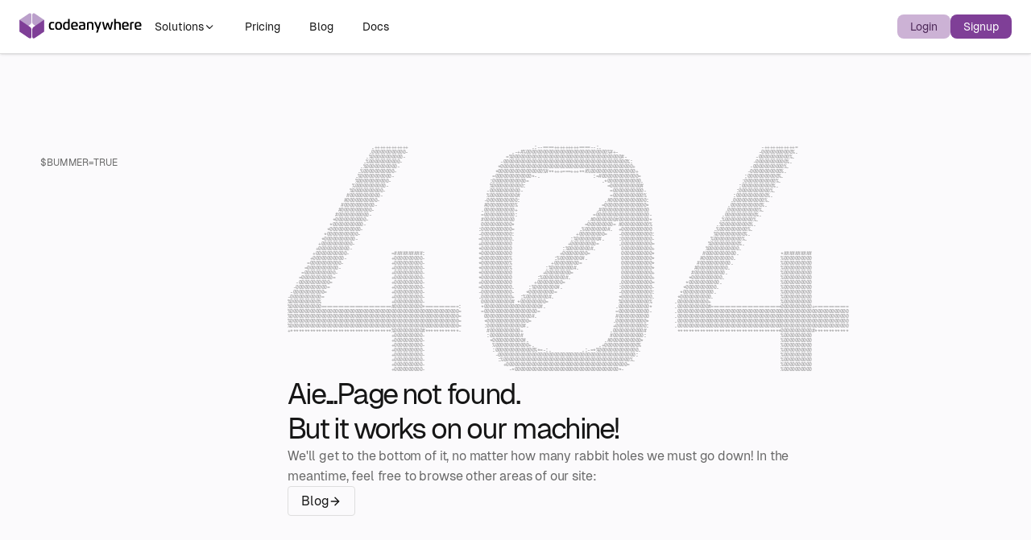

--- FILE ---
content_type: text/html; charset=UTF-8
request_url: https://codeanywhere.com/blog/tag/wordpress
body_size: 17181
content:
<!DOCTYPE html><html lang="en" data-theme="light"> <head><meta charset="UTF-8"><meta name="viewport" content="width=device-width, initial-scale=1"><meta http-equiv="content-type" content="text/html; charset=utf-8"><link rel="icon" type="image/svg+xml" href="/blog/favicon.svg"><link rel="icon" href="/blog/favicon.ico"><link rel="icon" type="image/png" sizes="192x192" href="/icon-192x192.png"><link rel="apple-touch-icon" sizes="180x180" href="/blog/apple-touch-icon.png"><link rel="sitemap" href="/sitemap-index.xml"><meta name="generator" content="Astro v4.14.2"><title>Something went wrong · Codeanywhere</title><meta property="og:title" content="Something went wrong · Codeanywhere"><meta name="description" property="og:description" content="Something went wrong."><meta name="keywords" content="sde, standardised development environment, online ide, ide online, cloud ide, online code editor, code on web, web ide, browser ide, ide in browser, browser based ide, cloud coding, code in cloud, web based coding, coding environment, ide editor online, cloud programming, online programming, cloud dev environment, cloud development environment, ide in browser, online web dev ide, online web development ide, cloud editor"><meta name="language" property="og:locale" content="en"><meta name="image" property="og:image" content="https://codeanywhere.com/img/codeanywhere.webp"><meta property="og:image:secure_url" content="https://codeanywhere.com/img/codeanywhere.webp"><meta property="og:image:type" content="image/png"><meta property="og:image:type" content="image/jpeg"><meta property="og:image:width" content="1440"><meta property="og:image:height" content="1024"><meta property="og:image:alt" content="Codeanywhere"><meta name="twitter:card" content="summary"><meta name="twitter:creator" content="@codeanywhere"><meta name="twitter:site" content="@codeanywhere"><meta name="twitter:title" content="Something went wrong · Codeanywhere"><meta name="twitter:description" content="Something went wrong."><meta name="twitter:image" content="https://codeanywhere.com/img/codeanywhere.webp"><meta property="og:type" content="website"><meta property="og:url" content="https://codeanywhere.com/blog/blog/404/"><link rel="canonical" href="https://codeanywhere.com/blog/blog/404/"><script type="application/ld+json">{"@context":"https://schema.org/","@type":"WebSite","name":"Something went wrong · Codeanywhere","description":"Something went wrong."}</script><meta name="robots" content="noindex"><style>.error-section{display:grid;grid-template-columns:repeat(12,1fr);column-gap:48px;padding:var(--spacing-xxl) 0;border-bottom:1px solid var(--color-border-neutral-low-contrast)}@media screen and (max-width: 1024px){.error-section{grid-template-columns:100%;column-gap:unset}}.error-section .section-side-title{grid-column:span 3}@media screen and (max-width: 1024px){.error-section .section-side-title{grid-column:unset}}.error-section__content{display:flex;flex-direction:column;grid-column:span 9;max-width:700px;gap:var(--spacing-l)}@media screen and (max-width: 1024px){.error-section__content{grid-column:unset}}.error-section__content__title{font-family:Geist,sans-serif;font-weight:400;font-size:2.25rem;line-height:1.2;letter-spacing:-.06em;color:var(--content-neutral-primary);margin:0}@media screen and (max-width: 1024px){.error-section__content__title{font-size:1.75rem}}@media screen and (max-width: 640px){.error-section__content__title{font-size:1.5rem}}.error-section__content__extra-continer{display:flex;flex-direction:column;gap:var(--spacing-s)}.error-section__content__description{font-family:Geist,sans-serif;font-weight:400;font-size:1rem;line-height:1.6;letter-spacing:-.01em;color:var(--content-neutral-secondary)}.error-section__content__link-list{display:flex;flex-wrap:wrap;gap:var(--spacing-xs)}.error-section__content__link{font-family:Geist,sans-serif;font-weight:400;line-height:1.2;letter-spacing:-.01em;border-radius:4px;padding:8px 16px;font-size:1rem;background-color:var(--cta-surface-neutral-primary);cursor:pointer;transition:color .6s,background-color .6s,opacity .6s,border .6s;display:flex;gap:8px;align-items:center;color:var(--content-neutral-primary);background-color:transparent;border:1px solid var(--color-border-neutral-low-contrast)}.error-section__content__link:hover{border:1px solid var(--color-border-neutral-high-contrast)}.error-section__content__link:disabled{opacity:.3}.error-section__content__link>svg path{stroke:var(--content-neutral-primary)}.error-section__ascii{position:relative}.error-section__ascii__custom-cursor{position:absolute;pointer-events:none;width:160px;height:160px;border-radius:50%;justify-content:center;align-items:center;display:none}.error-section__ascii__custom-cursor>svg{border-radius:50%;z-index:1}.error-section__ascii__hero{display:flex;align-items:center;opacity:.7}.error-section__ascii__hero>pre{user-select:none;cursor:default;font-family:Berkeley Mono,monospace;font-weight:400;line-height:1;letter-spacing:-.08em;font-size:min(.8vw,6.5px);color:var(--content-neutral-secondary)}.error-section__ascii__hero-secondary{display:none;position:absolute;top:0;left:0;mask-image:url(/blog/images/icons/cursor-overlay-blur.svg);mask-position:var(--x) var(--y);mask-repeat:no-repeat}.error-section__ascii__hero-secondary>pre{color:var(--content-accent-primary)}
</style>
<link rel="stylesheet" href="/blog/_astro/articles.dINJRWKK.css">
<style>.section-side-title{margin-top:var(--spacing-xs)}@media screen and (max-width: 1024px){.section-side-title{margin-bottom:var(--spacing-xl)}}.section-side-title__heading{font-family:Geist,sans-serif;font-weight:400;font-size:.75rem;line-height:1;letter-spacing:-.01em;text-transform:uppercase;color:var(--content-neutral-secondary)}.section-side-title__heading__typed-strings{display:none}.section-side-title__description{font-family:Geist,sans-serif;font-weight:400;font-size:.875rem;line-height:1.6;letter-spacing:-.01em;color:var(--content-neutral-secondary)}
.toast{display:flex;justify-content:space-between;gap:16px;border-radius:4px;padding:10px;max-width:360px;align-items:flex-start;opacity:0}.toast-active{animation:fadein .6s forwards,fadeout .6s 2.5s forwards}.toast-bottom{position:fixed;bottom:26px;left:30px;z-index:3}@media screen and (max-width: 1024px){.toast-bottom{left:50%;transform:translate(-50%)}}@media screen and (max-width: 640px){.toast-bottom{max-width:unset;width:90vw}}.toast-success{background-color:var(--cta-surface-accent-primary)}.toast-success .toast__message{color:var(--content-neutral-on-accent)}.toast-success .toast__content-wrapper>svg path{fill:var(--content-neutral-on-accent)}.toast-success .toast__content-wrapper .toast__button>svg path{fill:var(--content-neutral-on-accent)}.toast-error{background-color:var(--system-error)}.toast-error .toast__message{color:var(--content-neutral-on-accent)}.toast-error .toast__content-wrapper>svg path{fill:var(--content-neutral-on-accent)}.toast-error .toast__content-wrapper .toast__button>svg path{fill:var(--content-neutral-on-accent)}.toast-warning{background-color:var(--system-warning)}.toast-warning .toast__message{color:var(--content-neutral-on-accent)}.toast-warning .toast__content-wrapper>svg path{fill:var(--content-neutral-on-accent)}.toast-warning .toast__content-wrapper .toast__button>svg path{fill:var(--content-neutral-on-accent)}.toast-info{background-color:var(--system-info)}.toast-info .toast__message{color:var(--content-neutral-on-accent)}.toast-info .toast__content-wrapper>svg path{fill:var(--content-neutral-on-accent)}.toast-info .toast__content-wrapper .toast__button>svg path{fill:var(--content-neutral-on-accent)}.toast-neutral{background-color:var(--background-primary)}.toast-neutral .toast__message{color:var(--content-neutral-on-accent)}.toast-neutral .toast__content-wrapper>svg path{fill:var(--content-neutral-primary)}.toast-neutral .toast__content-wrapper .toast__button>svg path{fill:var(--content-neutral-primary)}.toast__content-wrapper{display:grid;grid-template-columns:16px 1fr;gap:8px}.toast__message{font-family:Geist,sans-serif;font-size:.875rem;font-weight:500;line-height:1.2;letter-spacing:-.01em;align-self:flex-start}.toast__button{display:flex;background-color:unset;border:none}@keyframes fadein{0%{opacity:0;transform:translateY(50%)}to{opacity:1;transform:translateY(0)}}@keyframes fadeout{0%{opacity:1;transform:translateY(0)}to{opacity:0;transform:translateY(50%)}}@media screen and (max-width: 1024px){@keyframes fadein{0%{opacity:0;transform:translate(-50%,50%)}to{opacity:1;transform:translate(-50%)}}@keyframes fadeout{0%{opacity:1;transform:translate(-50%)}to{opacity:0;transform:translate(-50%,50%)}}}
</style><script type="module">document.addEventListener("DOMContentLoaded",function(){const t=document.querySelector(".error-section__ascii"),o=document.querySelector("[data-hero]"),e=t.querySelector("#custom-cursor");t.addEventListener("mousemove",function(n){const s=t.getBoundingClientRect(),c=n.clientX-s.left,r=n.clientY-s.top;o.style.setProperty("--x",`${c-269/2}px`),o.style.setProperty("--y",`${r-269/2}px`),o.style.display="block",e.style.display="flex",e.style.left=c-e.offsetWidth/2+"px",e.style.top=r-e.offsetHeight/2+"px"}),t.addEventListener("mouseleave",function(){o.style.display="none",e.style.display="none"})});
</script></head> <body class="page">  <main> <header class="header"> <nav> <div class="header-sites"> <a href="https://codeanywhere.com/" class="logo"> <svg width="152" height="32" viewBox="0 0 152 32" fill="none" xmlns="http://www.w3.org/2000/svg"><g id="Page-1"><g id="Sign-up-Desktop-HD"><g id="Group-92"><g id="Group-6"><g id="Group"><g id="Group-2"><path id="Fill-25" fill-rule="evenodd" clip-rule="evenodd" d="M11.7273 0.970744L0.284058 8.67806V23.4269L13.3738 14.6082C14.285 13.9963 15.0227 12.6016 15.0227 11.4972V2.75494C15.0227 0.543817 13.5474 -0.256963 11.7273 0.970744Z" fill="#BBA0CB"></path><path id="Combined-Shape" fill-rule="evenodd" clip-rule="evenodd" d="M0.284058 8.67822L11.2315 16.0513L13.3734 17.4945C14.2854 18.1087 15.023 19.5011 15.023 20.6078V29.3501C15.023 30.8572 14.3363 31.7087 13.3233 31.7087C12.8503 31.7087 12.3063 31.5237 11.7277 31.1343L0.284443 23.4269L0.284058 8.67822Z" fill="#7F3F97"></path><path id="Fill-31" fill-rule="evenodd" clip-rule="evenodd" d="M19.3194 0.970744L30.7634 8.67806V23.4269L17.6729 14.6082C16.7632 13.9963 16.024 12.6016 16.024 11.4972V2.75494C16.024 0.543817 17.5008 -0.256963 19.3194 0.970744Z" fill="#BBA0CB"></path><path id="Combined-Shape_2" fill-rule="evenodd" clip-rule="evenodd" d="M30.7634 8.67822V23.4263L19.3192 31.1343C18.7405 31.5237 18.1973 31.7087 17.7243 31.7087C16.7112 31.7087 16.0245 30.8572 16.0245 29.3501V20.6078C16.0245 19.5011 16.7629 18.1087 17.6734 17.4945L19.816 16.0513L30.7634 8.67822Z" fill="#7F3F97"></path><path id="logo-text" fill-rule="evenodd" clip-rule="evenodd" d="M95.0825 11.3161L97.7004 17.7598L99.7405 11.3161H101.801L97.3632 24.5126H95.3024L96.7799 20.3104L92.9313 11.3161H95.0825ZM147.363 11.1865C150.794 11.1865 151.527 13.0168 151.527 15.8921C151.527 16.1247 151.522 16.3627 151.5 16.607C150.409 16.8014 148.134 17.0293 146.817 17.0886L145.136 17.1651C145.243 19.0219 146.202 19.455 147.679 19.455C148.953 19.455 150.119 19.3309 151.099 19.2053L151.27 20.7382C150.237 20.906 148.99 21.0902 147.154 21.0902C143.959 21.0902 143.119 18.9945 143.119 16.1364C143.119 12.6375 144.188 11.1865 147.363 11.1865ZM40.9346 11.1868C41.9407 11.1868 42.7123 11.3327 43.3542 11.5224L43.1938 13.0436C42.6637 12.9468 42.102 12.8438 41.5395 12.8438C39.0859 12.8438 38.8002 13.5109 38.7885 15.876L38.7881 16.0438C38.7881 18.4102 38.8899 19.4006 41.5503 19.4006C42.102 19.4006 42.6421 19.2976 43.1884 19.1899L43.3705 20.7548C42.5618 20.9437 41.6035 21.0904 40.4107 21.0904C37.2303 21.0904 36.7218 18.6592 36.7218 16.0438C36.7218 12.8859 37.4448 11.1868 40.9346 11.1868ZM62.5246 7.59139V18.4753C62.5246 19.109 62.4976 19.6608 62.4436 20.2454C61.3788 20.8527 59.9437 21.0899 58.6968 21.0899C55.565 21.0899 54.2479 19.9153 54.2479 16.1362C54.2479 12.4156 55.5064 11.1863 58.4137 11.1863C59.0765 11.1863 59.848 11.2901 60.4954 11.4517V7.59139H62.5246ZM68.5 11.1865C71.9312 11.1865 72.6642 13.0168 72.6642 15.8921C72.6642 16.1247 72.6588 16.3627 72.6379 16.607C71.5462 16.8014 69.2708 17.0293 67.9545 17.0886L66.2732 17.1651C66.3805 19.0219 67.338 19.455 68.8156 19.455C70.0894 19.455 71.2568 19.3309 72.236 19.2053L72.4072 20.7382C71.3741 20.906 70.1272 21.0902 68.2909 21.0902C65.0958 21.0902 64.2548 18.9945 64.2548 16.1364C64.2548 12.6375 65.325 11.1865 68.5 11.1865ZM78.0456 11.1867C80.1443 11.1867 81.8734 11.7666 81.8734 14.2244V18.4749C81.8734 19.1087 81.8464 19.6612 81.7931 20.245C80.7276 20.8523 79.3087 21.0903 77.5317 21.0903C74.9516 21.0903 73.94 20.0671 73.94 18.0847C73.94 16.4011 74.6622 15.3451 76.504 15.0634C77.5533 14.9003 78.7045 14.8581 79.8819 14.8097C79.8819 13.4712 79.304 12.8008 77.8535 12.8008C76.7131 12.8008 75.5141 12.9194 74.5396 13.0435L74.3729 11.5387C75.4006 11.3647 76.649 11.1867 78.0456 11.1867ZM131.682 11.1865C135.112 11.1865 135.846 13.0168 135.846 15.8921C135.846 16.1247 135.84 16.3627 135.819 16.607C134.727 16.8014 132.452 17.0293 131.135 17.0886L129.455 17.1651C129.561 19.0219 130.52 19.455 131.996 19.455C133.27 19.455 134.438 19.3309 135.418 19.2053L135.589 20.7382C134.556 20.906 133.308 21.0902 131.473 21.0902C128.277 21.0902 127.436 18.9945 127.436 16.1364C127.436 12.6375 128.507 11.1865 131.682 11.1865ZM104.865 11.3164L106.552 18.9886L108.205 13.3418C108.458 12.4856 108.901 12.0797 109.603 12.0797C110.304 12.0797 110.748 12.4801 111 13.3418L112.627 18.9675L114.329 11.3164H116.331L114.19 19.7426C113.955 20.662 113.446 21.0897 112.692 21.0897C111.932 21.0897 111.439 20.6565 111.16 19.7426L109.559 14.479L107.965 19.7371C107.687 20.6511 107.194 21.0897 106.428 21.0897C105.664 21.0897 105.15 20.6565 104.914 19.7316L102.789 11.3164H104.865ZM48.7168 11.1869C51.8379 11.1869 52.962 12.5894 52.962 16.1359C52.962 19.6872 51.8379 21.0897 48.7168 21.0897C45.5958 21.0897 44.4724 19.748 44.4724 16.1359C44.4724 12.5301 45.5958 11.1869 48.7168 11.1869ZM88.3097 11.1862C91.666 11.1862 92.0086 12.773 92.0086 14.7765V20.9603H89.9747V14.9989C89.9747 13.4606 89.7078 12.8112 87.7534 12.8112C87.1423 12.8112 86.4255 12.9197 86.0127 13.1359C85.971 13.5254 85.9541 13.996 85.9541 14.4299V20.9603H83.9256V13.8016C83.9256 13.1679 83.9534 12.6153 84.0066 12.0315C85.0868 11.4961 86.5057 11.1862 88.3097 11.1862ZM119.844 7.59131V11.5499C120.54 11.3275 121.327 11.1862 122.2 11.1862C125.494 11.1862 125.904 12.7062 125.92 14.6492L125.92 20.9603H123.886V15.0208C123.886 13.4824 123.607 12.8323 121.643 12.8323C121.033 12.8323 120.369 12.9736 119.844 13.2116V20.9603H117.81V7.59131H119.844ZM141.409 11.1862C141.725 11.1862 142.019 11.1972 142.298 11.2237L142.137 12.8596C141.923 12.8323 141.683 12.8214 141.409 12.8214C140.799 12.8214 140.082 12.9298 139.67 13.1468C139.627 13.5363 139.61 14.0077 139.61 14.4409V20.9603H137.582V13.8016C137.582 13.1679 137.608 12.6153 137.662 12.0315C138.727 11.4251 140.162 11.1862 141.409 11.1862ZM79.8819 16.1514C79.0409 16.1842 78.0672 16.2006 77.291 16.3848C76.3003 16.6181 75.9469 16.9256 75.9469 18.0527C75.9469 19.2608 76.6112 19.552 77.8319 19.552C78.4522 19.552 79.223 19.5036 79.8225 19.2218C79.8657 18.8324 79.8819 18.3617 79.8819 17.9286V16.1514ZM58.8897 12.7785C56.3466 12.7785 56.2988 14.192 56.2988 16.1362L56.3 16.4077C56.3171 18.0714 56.5389 19.5094 58.6968 19.5094C59.3072 19.5094 60.0247 19.4002 60.4367 19.1848C60.4792 18.7945 60.4954 18.3231 60.4954 17.8899V13.0493C60.0247 12.8862 59.382 12.7785 58.8897 12.7785ZM48.7168 12.8212C46.9931 12.8212 46.5217 13.4768 46.5217 16.1359C46.5217 18.7997 46.9931 19.4553 48.7168 19.4553C50.4405 19.4553 50.922 18.692 50.922 16.1359C50.922 13.5853 50.4405 12.8212 48.7168 12.8212ZM68.5 12.735C66.4924 12.735 66.22 14.0182 66.22 15.7618L68.1358 15.6697C68.8372 15.6377 69.9397 15.5456 70.5979 15.4527C70.6141 15.3286 70.6203 15.128 70.6203 15.0039C70.6203 13.5366 70.084 12.735 68.5 12.735ZM131.682 12.735C129.673 12.735 129.401 14.0182 129.401 15.7618L131.317 15.6697C132.018 15.6377 133.121 15.5456 133.779 15.4527C133.796 15.3286 133.801 15.128 133.801 15.0039C133.801 13.5366 133.265 12.735 131.682 12.735ZM147.363 12.735C145.356 12.735 145.082 14.0182 145.082 15.7618L146.999 15.6697C147.7 15.6377 148.803 15.5456 149.46 15.4527C149.477 15.3286 149.483 15.128 149.483 15.0039C149.483 13.5366 148.947 12.735 147.363 12.735Z" fill="black"></path></g></g></g></g></g></g></svg> </a> <div> <script lang="ts">
  document.addEventListener('DOMContentLoaded', () => {
    const featuresButton = document.querySelector('#navbar-solutions-button')
    const featuresContainer = document.querySelector(
      '#navbar-solutions-container'
    )
    const featuresChevronContainer = document.querySelector(
      '#navbar-solutions-dropdown-chevron'
    )

    if (featuresButton && featuresContainer && featuresChevronContainer) {
      const showFeaturesContainer = () => {
        featuresContainer.classList.remove('hidden')
        featuresChevronContainer.classList.add('rotate-180')
      }

      const hideFeaturesContainer = event => {
        const relatedTarget = event.relatedTarget
        if (
          !featuresButton.contains(relatedTarget) &&
          !featuresContainer.contains(relatedTarget)
        ) {
          featuresContainer.classList.add('hidden')
          featuresChevronContainer.classList.remove('rotate-180')
        }
      }

      // Add event listeners
      featuresButton.addEventListener('mouseenter', showFeaturesContainer)
      featuresContainer.addEventListener('mouseleave', hideFeaturesContainer)
      featuresButton.addEventListener('mouseleave', hideFeaturesContainer)
    }
  })
</script> <div class="navbar-solutions"> <button id="navbar-solutions-button">
Solutions
<div id="navbar-solutions-dropdown-chevron"> <svg width="15" height="16" viewBox="0 0 15 16" fill="none" xmlns="http://www.w3.org/2000/svg">
<path d="M3.17574 6.37544C3.41005 6.14113 3.78995 6.14113 4.02426 6.37544L7.2 9.55118L10.3757 6.37544C10.6101 6.14113 10.9899 6.14113 11.2243 6.37544C11.4586 6.60976 11.4586 6.98966 11.2243 7.22397L7.62426 10.824C7.38995 11.0583 7.01005 11.0583 6.77574 10.824L3.17574 7.22397C2.94142 6.98966 2.94142 6.60976 3.17574 6.37544Z" fill="#161616"/>
</svg>
 </div> </button> <div id="navbar-solutions-container" class="hidden"> <div id="navbar-solutions-dropdown"> <div class="navbar-solutions-dropdown-content-category"> <div class="navbar-solutions-dropdown-content-category-header"> <svg width="16" height="16" viewBox="0 0 16 16" fill="none" xmlns="http://www.w3.org/2000/svg">
<path fill-rule="evenodd" clip-rule="evenodd" d="M3.5 3.3125C3.5 2.58763 4.08763 2 4.8125 2H11.1875C11.9124 2 12.5 2.58763 12.5 3.3125V7.0625C12.5 7.78737 11.9124 8.375 11.1875 8.375H4.8125C4.08763 8.375 3.5 7.78737 3.5 7.0625V3.3125ZM4.8125 3.125C4.70895 3.125 4.625 3.20895 4.625 3.3125V7.0625C4.625 7.16605 4.70895 7.25 4.8125 7.25H11.1875C11.2911 7.25 11.375 7.16605 11.375 7.0625V3.3125C11.375 3.20895 11.2911 3.125 11.1875 3.125H4.8125Z" fill="#686868"/>
<path fill-rule="evenodd" clip-rule="evenodd" d="M2 10.4375C2 9.71263 2.58763 9.125 3.3125 9.125H12.6875C13.4124 9.125 14 9.71263 14 10.4375V12.6875C14 13.4124 13.4124 14 12.6875 14H3.3125C2.58763 14 2 13.4124 2 12.6875V10.4375ZM3.3125 10.25C3.20895 10.25 3.125 10.3339 3.125 10.4375V12.6875C3.125 12.7911 3.20895 12.875 3.3125 12.875H12.6875C12.7911 12.875 12.875 12.7911 12.875 12.6875V10.4375C12.875 10.3339 12.7911 10.25 12.6875 10.25H3.3125Z" fill="#686868"/>
<path fill-rule="evenodd" clip-rule="evenodd" d="M4.25 11.5625C4.25 11.2518 4.50184 11 4.8125 11H5.1875C5.49816 11 5.75 11.2518 5.75 11.5625C5.75 11.8732 5.49816 12.125 5.1875 12.125H4.8125C4.50184 12.125 4.25 11.8732 4.25 11.5625ZM7.25 11.5625C7.25 11.2518 7.50184 11 7.8125 11H11.1875C11.4982 11 11.75 11.2518 11.75 11.5625C11.75 11.8732 11.4982 12.125 11.1875 12.125H7.8125C7.50184 12.125 7.25 11.8732 7.25 11.5625Z" fill="#686868"/>
</svg>
 <p class="navbar-solutions-dropdown-content-category-title"> industry </p> </div> <div class="navbar-solutions-dropdown-content-category-links"> <a href="https://codeanywhere.com/solutions/technology">Technology</a><a href="https://codeanywhere.com/solutions/professional-services">Professional Services</a><a href="https://codeanywhere.com/solutions/educators">Education</a><a href="https://codeanywhere.com/solutions/wordpress-code-editor">WordPress</a><a href="https://codeanywhere.com/solutions/cloud-ide-for-iot-manufacturers">IoT</a><a href="https://codeanywhere.com/solutions/cloud-ide-for-api-vendors">API Vendors</a> </div> </div><div class="navbar-solutions-dropdown-content-category"> <div class="navbar-solutions-dropdown-content-category-header"> <svg width="17" height="16" viewBox="0 0 17 16" fill="none" xmlns="http://www.w3.org/2000/svg">
<path d="M7.00033 2.66683C5.52757 2.66683 4.33366 3.86074 4.33366 5.3335C4.33366 6.80625 5.52757 8.00016 7.00033 8.00016C8.47308 8.00016 9.66699 6.80625 9.66699 5.3335C9.66699 3.86074 8.47308 2.66683 7.00033 2.66683ZM3.00033 5.3335C3.00033 3.12436 4.79119 1.3335 7.00033 1.3335C9.20946 1.3335 11.0003 3.12436 11.0003 5.3335C11.0003 7.54263 9.20946 9.3335 7.00033 9.3335C4.79119 9.3335 3.00033 7.54263 3.00033 5.3335ZM11.5526 2.50507C11.813 2.24472 12.2351 2.24472 12.4954 2.50507C14.0575 4.06717 14.0575 6.59983 12.4954 8.16192C12.2351 8.42227 11.813 8.42227 11.5526 8.16192C11.2923 7.90157 11.2923 7.47946 11.5526 7.21911C12.594 6.17772 12.594 4.48928 11.5526 3.44788C11.2923 3.18753 11.2923 2.76542 11.5526 2.50507ZM12.0202 11.1718C12.1095 10.8146 12.4715 10.5974 12.8287 10.6867C13.714 10.9081 14.2743 11.4741 14.5966 12.1187C14.9085 12.7424 15.0003 13.4382 15.0003 14.0002C15.0003 14.3684 14.7018 14.6668 14.3337 14.6668C13.9655 14.6668 13.667 14.3684 13.667 14.0002C13.667 13.5621 13.5922 13.0913 13.404 12.715C13.2263 12.3595 12.9534 12.0923 12.5053 11.9803C12.1481 11.891 11.9309 11.529 12.0202 11.1718ZM4.66699 12.0002C3.82735 12.0002 3.00033 12.8092 3.00033 14.0002C3.00033 14.3684 2.70185 14.6668 2.33366 14.6668C1.96547 14.6668 1.66699 14.3684 1.66699 14.0002C1.66699 12.2456 2.9293 10.6668 4.66699 10.6668H9.33366C11.0713 10.6668 12.3337 12.2456 12.3337 14.0002C12.3337 14.3684 12.0352 14.6668 11.667 14.6668C11.2988 14.6668 11.0003 14.3684 11.0003 14.0002C11.0003 12.8092 10.1733 12.0002 9.33366 12.0002H4.66699Z" fill="#686868"/>
</svg>
 <p class="navbar-solutions-dropdown-content-category-title"> role </p> </div> <div class="navbar-solutions-dropdown-content-category-links"> <a href="https://codeanywhere.com/solutions/developer-experience">Developer Experience</a><a href="https://codeanywhere.com/solutions/platform-engineering">Platform Engineering</a><a href="https://codeanywhere.com/solutions/devops">DevOps</a><a href="https://codeanywhere.com/solutions/data-engineer">Data Engineer</a><a href="https://codeanywhere.com/solutions/contractors">Contractors</a><a href="https://codeanywhere.com/solutions/ai-engineer">AI Engineers</a> </div> </div><div class="navbar-solutions-dropdown-content-category"> <div class="navbar-solutions-dropdown-content-category-header"> <svg width="17" height="16" viewBox="0 0 17 16" fill="none" xmlns="http://www.w3.org/2000/svg">
<path fill-rule="evenodd" clip-rule="evenodd" d="M10.3334 3.00016C10.3334 3.72587 9.86956 4.34324 9.2222 4.57202V5.27794C9.74932 5.38491 10.2223 5.64116 10.5949 6.00063L11.467 5.49717C11.4521 5.40778 11.4444 5.31599 11.4444 5.2224C11.4444 4.30193 12.1906 3.55574 13.1111 3.55574C14.0316 3.55574 14.7778 4.30193 14.7778 5.2224C14.7778 6.14288 14.0316 6.88907 13.1111 6.88907C12.7402 6.88907 12.3976 6.76793 12.1208 6.56307L11.2777 7.0498C11.3857 7.34629 11.4446 7.66636 11.4446 8.00018C11.4446 8.36817 11.373 8.71944 11.243 9.04084L12.04 9.50096C12.3296 9.25774 12.7033 9.11126 13.1111 9.11126C14.0316 9.11126 14.7778 9.85745 14.7778 10.7779C14.7778 11.6984 14.0316 12.4446 13.1111 12.4446C12.1906 12.4446 11.4444 11.6984 11.4444 10.7779C11.4444 10.7197 11.4474 10.6622 11.4532 10.6056L10.5218 10.0678C10.1612 10.3916 9.71542 10.6223 9.2222 10.7224V11.4283C9.86956 11.6571 10.3334 12.2745 10.3334 13.0002C10.3334 13.9206 9.58718 14.6668 8.66671 14.6668C7.74623 14.6668 7.00004 13.9206 7.00004 13.0002C7.00004 12.2745 7.46379 11.6572 8.11108 11.4284V10.7224C7.61632 10.6219 7.16932 10.3899 6.80814 10.0646L5.86646 10.6082C5.88128 10.6976 5.889 10.7894 5.889 10.883C5.889 11.8035 5.14281 12.5497 4.22233 12.5497C3.30186 12.5497 2.55566 11.8035 2.55566 10.883C2.55566 9.96253 3.30186 9.21634 4.22233 9.21634C4.5932 9.21634 4.93578 9.33747 5.21265 9.54234L6.08876 9.03651C5.95991 8.71628 5.889 8.36651 5.889 8.00018C5.889 7.66475 5.94845 7.34321 6.05739 7.04552L5.2934 6.60443C5.00374 6.84763 4.63014 6.9941 4.22233 6.9941C3.30186 6.9941 2.55566 6.24791 2.55566 5.32743C2.55566 4.40696 3.30186 3.66077 4.22233 3.66077C5.14281 3.66077 5.889 4.40696 5.889 5.32743C5.889 5.38565 5.88601 5.44316 5.88019 5.49984L6.74197 5.99739C7.11408 5.63968 7.58565 5.38468 8.11108 5.278V4.57197C7.46379 4.34315 7.00004 3.72581 7.00004 3.00016C7.00004 2.07969 7.74623 1.3335 8.66671 1.3335C9.58718 1.3335 10.3334 2.07969 10.3334 3.00016ZM8.66671 3.55572C8.97353 3.55572 9.22226 3.30699 9.22226 3.00016C9.22226 2.69334 8.97353 2.44461 8.66671 2.44461C8.35988 2.44461 8.11115 2.69334 8.11115 3.00016C8.11115 3.30699 8.35988 3.55572 8.66671 3.55572ZM8.65924 9.66683C7.74223 9.66277 7.00011 8.91814 7.00011 8.00018C7.00011 7.0797 7.7463 6.33351 8.66678 6.33351C9.58725 6.33351 10.3334 7.0797 10.3334 8.00018C10.3334 8.91814 9.59132 9.66277 8.67431 9.66683H8.65924ZM9.22226 13.0002C9.22226 13.307 8.97353 13.5557 8.66671 13.5557C8.35988 13.5557 8.11115 13.307 8.11115 13.0002C8.11115 12.6933 8.35988 12.4446 8.66671 12.4446C8.97353 12.4446 9.22226 12.6933 9.22226 13.0002ZM13.1111 11.3335C13.4179 11.3335 13.6666 11.0847 13.6666 10.7779C13.6666 10.4711 13.4179 10.2224 13.1111 10.2224C12.8043 10.2224 12.5555 10.4711 12.5555 10.7779C12.5555 11.0847 12.8043 11.3335 13.1111 11.3335ZM13.6666 5.2224C13.6666 5.52923 13.4179 5.77796 13.1111 5.77796C12.8043 5.77796 12.5555 5.52923 12.5555 5.2224C12.5555 4.91558 12.8043 4.66685 13.1111 4.66685C13.4179 4.66685 13.6666 4.91558 13.6666 5.2224ZM4.22233 4.77188C3.91551 4.77188 3.66678 5.02061 3.66678 5.32743C3.66678 5.63426 3.91551 5.88299 4.22233 5.88299C4.52916 5.88299 4.77789 5.63426 4.77789 5.32743C4.77789 5.02061 4.52916 4.77188 4.22233 4.77188ZM3.66678 10.883C3.66678 10.5762 3.91551 10.3275 4.22233 10.3275C4.52916 10.3275 4.77789 10.5762 4.77789 10.883C4.77789 11.1898 4.52916 11.4386 4.22233 11.4386C3.91551 11.4386 3.66678 11.1898 3.66678 10.883Z" fill="#686868"/>
</svg>
 <p class="navbar-solutions-dropdown-content-category-title"> use case </p> </div> <div class="navbar-solutions-dropdown-content-category-links"> <a href="https://codeanywhere.com/solutions/developer-onboarding">Developer Onboarding</a><a href="https://codeanywhere.com/solutions/vdi-alternative">VDI Alternative</a><a href="https://codeanywhere.com/solutions/preview-environments">Preview Environments</a><a href="https://codeanywhere.com/solutions/oem-vendors">OEM Vendors</a><a href="https://codeanywhere.com/solutions/supply-chain-security">Supply Chain Security</a><a href="https://codeanywhere.com/solutions/interviewers">Interviewers</a><a href="https://codeanywhere.com/solutions/collaborate">Collaborate</a><a href="https://codeanywhere.com/solutions/code-on-chromebook">Chromebook</a> </div> </div> </div> </div> </div> <a href="https://codeanywhere.com/pricing" class="header-site">
Pricing
</a> <a href="https://codeanywhere.com/blog/" class="header-site"> Blog </a> <a href="https://codeanywhere.com/docs/" class="header-site"> Docs </a> </div> </div> <div class="header-account"> <a class="login" href="https://codeanywhere.com/blog/"> Login </a> <a class="signup" href="https://codeanywhere.com/docs/"> Signup </a> <div class="header-menu"> <div class="header-menu-icon" onclick="toggleMenu()"> <svg id="navbar-hamburger-icon" width="24" height="24" viewBox="0 0 24 24" fill="none" xmlns="http://www.w3.org/2000/svg"><path id="navbar-hamburger-path" d="M21 12C21 12.1989 20.921 12.3897 20.7803 12.5303C20.6397 12.671 20.4489 12.75 20.25 12.75H3.75C3.55109 12.75 3.36032 12.671 3.21967 12.5303C3.07902 12.3897 3 12.1989 3 12C3 11.8011 3.07902 11.6103 3.21967 11.4697C3.36032 11.329 3.55109 11.25 3.75 11.25H20.25C20.4489 11.25 20.6397 11.329 20.7803 11.4697C20.921 11.6103 21 11.8011 21 12ZM3.75 6.75H20.25C20.4489 6.75 20.6397 6.67098 20.7803 6.53033C20.921 6.38968 21 6.19891 21 6C21 5.80109 20.921 5.61032 20.7803 5.46967C20.6397 5.32902 20.4489 5.25 20.25 5.25H3.75C3.55109 5.25 3.36032 5.32902 3.21967 5.46967C3.07902 5.61032 3 5.80109 3 6C3 6.19891 3.07902 6.38968 3.21967 6.53033C3.36032 6.67098 3.55109 6.75 3.75 6.75ZM20.25 17.25H3.75C3.55109 17.25 3.36032 17.329 3.21967 17.4697C3.07902 17.6103 3 17.8011 3 18C3 18.1989 3.07902 18.3897 3.21967 18.5303C3.36032 18.671 3.55109 18.75 3.75 18.75H20.25C20.4489 18.75 20.6397 18.671 20.7803 18.5303C20.921 18.3897 21 18.1989 21 18C21 17.8011 20.921 17.6103 20.7803 17.4697C20.6397 17.329 20.4489 17.25 20.25 17.25Z" fill="black"></path></svg> <svg id="navbar-close-icon" xmlns="http://www.w3.org/2000/svg" viewBox="0 0 24 24" fill="none" stroke="black" stroke-width="2" stroke-linecap="round" stroke-linejoin="round" class="null_opacity"><path d="M18 6 6 18"></path><path d="m6 6 12 12"></path></svg> </div> <div class="header-menu-container"> <div class="header-menu-sites"> <script>
  function toggleMenuAccordion() {
    const menuAccordionContainer = document.querySelector(
      '#menu-accordion-container'
    )
    const menuAccordionChevron = document.querySelector(
      '#menu-accordion-chevron'
    )

    menuAccordionContainer?.classList.toggle('menu-accordion-46')
    menuAccordionChevron?.classList.toggle('rotate-180')
  }

  function toggleAccordionCategory(name) {
    const toggleContainer = document.querySelector(
      `#menu-accordion__category-${name}`
    )
    const toggleContainerChevron = document.querySelector(
      `#menu-accordion__category-${name}-chevron`
    )

    toggleContainer?.classList.toggle('menu-accordion-46')
    toggleContainerChevron?.classList.toggle('rotate-180')
  }

  // Add event listeners after the DOM is loaded
  document.addEventListener('DOMContentLoaded', () => {
    const menuAccordionButton = document.querySelector(
      '.menu-accordion__button'
    )
    if (menuAccordionButton) {
      menuAccordionButton.addEventListener('click', toggleMenuAccordion)
    }

    const categoryButtons = document.querySelectorAll(
      '.menu-accordion__category__button'
    )
    categoryButtons.forEach(button => {
      button.addEventListener('click', () => {
        const categoryName = button
          .querySelector('p')
          .textContent.replace(/ /g, '')
        toggleAccordionCategory(categoryName)
      })
    })
  })
</script> <div class="menu-accordion menu-accordion-46" id="menu-accordion-container"> <a class="menu-accordion__button"> <p class="menu-accordion__button__text">Solutions</p> <div id="menu-accordion-chevron"> <svg width="15" height="16" viewBox="0 0 15 16" fill="none" xmlns="http://www.w3.org/2000/svg">
<path d="M3.17574 6.37544C3.41005 6.14113 3.78995 6.14113 4.02426 6.37544L7.2 9.55118L10.3757 6.37544C10.6101 6.14113 10.9899 6.14113 11.2243 6.37544C11.4586 6.60976 11.4586 6.98966 11.2243 7.22397L7.62426 10.824C7.38995 11.0583 7.01005 11.0583 6.77574 10.824L3.17574 7.22397C2.94142 6.98966 2.94142 6.60976 3.17574 6.37544Z" fill="#161616"/>
</svg>
 </div> </a> <div class="menu-accordion__category menu-accordion-46" id="menu-accordion__category-industry"> <a class="menu-accordion__category__button"> <div class="menu-accordion__category__button__container"> <svg width="16" height="16" viewBox="0 0 16 16" fill="none" xmlns="http://www.w3.org/2000/svg">
<path fill-rule="evenodd" clip-rule="evenodd" d="M3.5 3.3125C3.5 2.58763 4.08763 2 4.8125 2H11.1875C11.9124 2 12.5 2.58763 12.5 3.3125V7.0625C12.5 7.78737 11.9124 8.375 11.1875 8.375H4.8125C4.08763 8.375 3.5 7.78737 3.5 7.0625V3.3125ZM4.8125 3.125C4.70895 3.125 4.625 3.20895 4.625 3.3125V7.0625C4.625 7.16605 4.70895 7.25 4.8125 7.25H11.1875C11.2911 7.25 11.375 7.16605 11.375 7.0625V3.3125C11.375 3.20895 11.2911 3.125 11.1875 3.125H4.8125Z" fill="#686868"/>
<path fill-rule="evenodd" clip-rule="evenodd" d="M2 10.4375C2 9.71263 2.58763 9.125 3.3125 9.125H12.6875C13.4124 9.125 14 9.71263 14 10.4375V12.6875C14 13.4124 13.4124 14 12.6875 14H3.3125C2.58763 14 2 13.4124 2 12.6875V10.4375ZM3.3125 10.25C3.20895 10.25 3.125 10.3339 3.125 10.4375V12.6875C3.125 12.7911 3.20895 12.875 3.3125 12.875H12.6875C12.7911 12.875 12.875 12.7911 12.875 12.6875V10.4375C12.875 10.3339 12.7911 10.25 12.6875 10.25H3.3125Z" fill="#686868"/>
<path fill-rule="evenodd" clip-rule="evenodd" d="M4.25 11.5625C4.25 11.2518 4.50184 11 4.8125 11H5.1875C5.49816 11 5.75 11.2518 5.75 11.5625C5.75 11.8732 5.49816 12.125 5.1875 12.125H4.8125C4.50184 12.125 4.25 11.8732 4.25 11.5625ZM7.25 11.5625C7.25 11.2518 7.50184 11 7.8125 11H11.1875C11.4982 11 11.75 11.2518 11.75 11.5625C11.75 11.8732 11.4982 12.125 11.1875 12.125H7.8125C7.50184 12.125 7.25 11.8732 7.25 11.5625Z" fill="#686868"/>
</svg>
 <p class="menu-accordion__category__text">industry</p> </div> <div id="menu-accordion__category-industry-chevron" class="menu-accordion__category__chevron"> <svg width="15" height="16" viewBox="0 0 15 16" fill="none" xmlns="http://www.w3.org/2000/svg">
<path d="M3.17574 6.37544C3.41005 6.14113 3.78995 6.14113 4.02426 6.37544L7.2 9.55118L10.3757 6.37544C10.6101 6.14113 10.9899 6.14113 11.2243 6.37544C11.4586 6.60976 11.4586 6.98966 11.2243 7.22397L7.62426 10.824C7.38995 11.0583 7.01005 11.0583 6.77574 10.824L3.17574 7.22397C2.94142 6.98966 2.94142 6.60976 3.17574 6.37544Z" fill="#161616"/>
</svg>
 </div> </a> <div class="menu-accordion__category__links"> <a href="https://codeanywhere.com/solutions/technology" class="menu-accordion__link-item"> Technology </a><a href="https://codeanywhere.com/solutions/professional-services" class="menu-accordion__link-item"> Professional Services </a><a href="https://codeanywhere.com/solutions/educators" class="menu-accordion__link-item"> Education </a><a href="https://codeanywhere.com/solutions/wordpress-code-editor" class="menu-accordion__link-item"> WordPress </a><a href="https://codeanywhere.com/solutions/cloud-ide-for-iot-manufacturers" class="menu-accordion__link-item"> IoT </a><a href="https://codeanywhere.com/solutions/cloud-ide-for-api-vendors" class="menu-accordion__link-item"> API Vendors </a> </div> </div><div class="menu-accordion__category menu-accordion-46" id="menu-accordion__category-role"> <a class="menu-accordion__category__button"> <div class="menu-accordion__category__button__container"> <svg width="17" height="16" viewBox="0 0 17 16" fill="none" xmlns="http://www.w3.org/2000/svg">
<path d="M7.00033 2.66683C5.52757 2.66683 4.33366 3.86074 4.33366 5.3335C4.33366 6.80625 5.52757 8.00016 7.00033 8.00016C8.47308 8.00016 9.66699 6.80625 9.66699 5.3335C9.66699 3.86074 8.47308 2.66683 7.00033 2.66683ZM3.00033 5.3335C3.00033 3.12436 4.79119 1.3335 7.00033 1.3335C9.20946 1.3335 11.0003 3.12436 11.0003 5.3335C11.0003 7.54263 9.20946 9.3335 7.00033 9.3335C4.79119 9.3335 3.00033 7.54263 3.00033 5.3335ZM11.5526 2.50507C11.813 2.24472 12.2351 2.24472 12.4954 2.50507C14.0575 4.06717 14.0575 6.59983 12.4954 8.16192C12.2351 8.42227 11.813 8.42227 11.5526 8.16192C11.2923 7.90157 11.2923 7.47946 11.5526 7.21911C12.594 6.17772 12.594 4.48928 11.5526 3.44788C11.2923 3.18753 11.2923 2.76542 11.5526 2.50507ZM12.0202 11.1718C12.1095 10.8146 12.4715 10.5974 12.8287 10.6867C13.714 10.9081 14.2743 11.4741 14.5966 12.1187C14.9085 12.7424 15.0003 13.4382 15.0003 14.0002C15.0003 14.3684 14.7018 14.6668 14.3337 14.6668C13.9655 14.6668 13.667 14.3684 13.667 14.0002C13.667 13.5621 13.5922 13.0913 13.404 12.715C13.2263 12.3595 12.9534 12.0923 12.5053 11.9803C12.1481 11.891 11.9309 11.529 12.0202 11.1718ZM4.66699 12.0002C3.82735 12.0002 3.00033 12.8092 3.00033 14.0002C3.00033 14.3684 2.70185 14.6668 2.33366 14.6668C1.96547 14.6668 1.66699 14.3684 1.66699 14.0002C1.66699 12.2456 2.9293 10.6668 4.66699 10.6668H9.33366C11.0713 10.6668 12.3337 12.2456 12.3337 14.0002C12.3337 14.3684 12.0352 14.6668 11.667 14.6668C11.2988 14.6668 11.0003 14.3684 11.0003 14.0002C11.0003 12.8092 10.1733 12.0002 9.33366 12.0002H4.66699Z" fill="#686868"/>
</svg>
 <p class="menu-accordion__category__text">role</p> </div> <div id="menu-accordion__category-role-chevron" class="menu-accordion__category__chevron"> <svg width="15" height="16" viewBox="0 0 15 16" fill="none" xmlns="http://www.w3.org/2000/svg">
<path d="M3.17574 6.37544C3.41005 6.14113 3.78995 6.14113 4.02426 6.37544L7.2 9.55118L10.3757 6.37544C10.6101 6.14113 10.9899 6.14113 11.2243 6.37544C11.4586 6.60976 11.4586 6.98966 11.2243 7.22397L7.62426 10.824C7.38995 11.0583 7.01005 11.0583 6.77574 10.824L3.17574 7.22397C2.94142 6.98966 2.94142 6.60976 3.17574 6.37544Z" fill="#161616"/>
</svg>
 </div> </a> <div class="menu-accordion__category__links"> <a href="https://codeanywhere.com/solutions/developer-experience" class="menu-accordion__link-item"> Developer Experience </a><a href="https://codeanywhere.com/solutions/platform-engineering" class="menu-accordion__link-item"> Platform Engineering </a><a href="https://codeanywhere.com/solutions/devops" class="menu-accordion__link-item"> DevOps </a><a href="https://codeanywhere.com/solutions/data-engineer" class="menu-accordion__link-item"> Data Engineer </a><a href="https://codeanywhere.com/solutions/contractors" class="menu-accordion__link-item"> Contractors </a><a href="https://codeanywhere.com/solutions/ai-engineer" class="menu-accordion__link-item"> AI Engineers </a> </div> </div><div class="menu-accordion__category menu-accordion-46" id="menu-accordion__category-usecase"> <a class="menu-accordion__category__button"> <div class="menu-accordion__category__button__container"> <svg width="17" height="16" viewBox="0 0 17 16" fill="none" xmlns="http://www.w3.org/2000/svg">
<path fill-rule="evenodd" clip-rule="evenodd" d="M10.3334 3.00016C10.3334 3.72587 9.86956 4.34324 9.2222 4.57202V5.27794C9.74932 5.38491 10.2223 5.64116 10.5949 6.00063L11.467 5.49717C11.4521 5.40778 11.4444 5.31599 11.4444 5.2224C11.4444 4.30193 12.1906 3.55574 13.1111 3.55574C14.0316 3.55574 14.7778 4.30193 14.7778 5.2224C14.7778 6.14288 14.0316 6.88907 13.1111 6.88907C12.7402 6.88907 12.3976 6.76793 12.1208 6.56307L11.2777 7.0498C11.3857 7.34629 11.4446 7.66636 11.4446 8.00018C11.4446 8.36817 11.373 8.71944 11.243 9.04084L12.04 9.50096C12.3296 9.25774 12.7033 9.11126 13.1111 9.11126C14.0316 9.11126 14.7778 9.85745 14.7778 10.7779C14.7778 11.6984 14.0316 12.4446 13.1111 12.4446C12.1906 12.4446 11.4444 11.6984 11.4444 10.7779C11.4444 10.7197 11.4474 10.6622 11.4532 10.6056L10.5218 10.0678C10.1612 10.3916 9.71542 10.6223 9.2222 10.7224V11.4283C9.86956 11.6571 10.3334 12.2745 10.3334 13.0002C10.3334 13.9206 9.58718 14.6668 8.66671 14.6668C7.74623 14.6668 7.00004 13.9206 7.00004 13.0002C7.00004 12.2745 7.46379 11.6572 8.11108 11.4284V10.7224C7.61632 10.6219 7.16932 10.3899 6.80814 10.0646L5.86646 10.6082C5.88128 10.6976 5.889 10.7894 5.889 10.883C5.889 11.8035 5.14281 12.5497 4.22233 12.5497C3.30186 12.5497 2.55566 11.8035 2.55566 10.883C2.55566 9.96253 3.30186 9.21634 4.22233 9.21634C4.5932 9.21634 4.93578 9.33747 5.21265 9.54234L6.08876 9.03651C5.95991 8.71628 5.889 8.36651 5.889 8.00018C5.889 7.66475 5.94845 7.34321 6.05739 7.04552L5.2934 6.60443C5.00374 6.84763 4.63014 6.9941 4.22233 6.9941C3.30186 6.9941 2.55566 6.24791 2.55566 5.32743C2.55566 4.40696 3.30186 3.66077 4.22233 3.66077C5.14281 3.66077 5.889 4.40696 5.889 5.32743C5.889 5.38565 5.88601 5.44316 5.88019 5.49984L6.74197 5.99739C7.11408 5.63968 7.58565 5.38468 8.11108 5.278V4.57197C7.46379 4.34315 7.00004 3.72581 7.00004 3.00016C7.00004 2.07969 7.74623 1.3335 8.66671 1.3335C9.58718 1.3335 10.3334 2.07969 10.3334 3.00016ZM8.66671 3.55572C8.97353 3.55572 9.22226 3.30699 9.22226 3.00016C9.22226 2.69334 8.97353 2.44461 8.66671 2.44461C8.35988 2.44461 8.11115 2.69334 8.11115 3.00016C8.11115 3.30699 8.35988 3.55572 8.66671 3.55572ZM8.65924 9.66683C7.74223 9.66277 7.00011 8.91814 7.00011 8.00018C7.00011 7.0797 7.7463 6.33351 8.66678 6.33351C9.58725 6.33351 10.3334 7.0797 10.3334 8.00018C10.3334 8.91814 9.59132 9.66277 8.67431 9.66683H8.65924ZM9.22226 13.0002C9.22226 13.307 8.97353 13.5557 8.66671 13.5557C8.35988 13.5557 8.11115 13.307 8.11115 13.0002C8.11115 12.6933 8.35988 12.4446 8.66671 12.4446C8.97353 12.4446 9.22226 12.6933 9.22226 13.0002ZM13.1111 11.3335C13.4179 11.3335 13.6666 11.0847 13.6666 10.7779C13.6666 10.4711 13.4179 10.2224 13.1111 10.2224C12.8043 10.2224 12.5555 10.4711 12.5555 10.7779C12.5555 11.0847 12.8043 11.3335 13.1111 11.3335ZM13.6666 5.2224C13.6666 5.52923 13.4179 5.77796 13.1111 5.77796C12.8043 5.77796 12.5555 5.52923 12.5555 5.2224C12.5555 4.91558 12.8043 4.66685 13.1111 4.66685C13.4179 4.66685 13.6666 4.91558 13.6666 5.2224ZM4.22233 4.77188C3.91551 4.77188 3.66678 5.02061 3.66678 5.32743C3.66678 5.63426 3.91551 5.88299 4.22233 5.88299C4.52916 5.88299 4.77789 5.63426 4.77789 5.32743C4.77789 5.02061 4.52916 4.77188 4.22233 4.77188ZM3.66678 10.883C3.66678 10.5762 3.91551 10.3275 4.22233 10.3275C4.52916 10.3275 4.77789 10.5762 4.77789 10.883C4.77789 11.1898 4.52916 11.4386 4.22233 11.4386C3.91551 11.4386 3.66678 11.1898 3.66678 10.883Z" fill="#686868"/>
</svg>
 <p class="menu-accordion__category__text">use case</p> </div> <div id="menu-accordion__category-usecase-chevron" class="menu-accordion__category__chevron"> <svg width="15" height="16" viewBox="0 0 15 16" fill="none" xmlns="http://www.w3.org/2000/svg">
<path d="M3.17574 6.37544C3.41005 6.14113 3.78995 6.14113 4.02426 6.37544L7.2 9.55118L10.3757 6.37544C10.6101 6.14113 10.9899 6.14113 11.2243 6.37544C11.4586 6.60976 11.4586 6.98966 11.2243 7.22397L7.62426 10.824C7.38995 11.0583 7.01005 11.0583 6.77574 10.824L3.17574 7.22397C2.94142 6.98966 2.94142 6.60976 3.17574 6.37544Z" fill="#161616"/>
</svg>
 </div> </a> <div class="menu-accordion__category__links"> <a href="https://codeanywhere.com/solutions/developer-onboarding" class="menu-accordion__link-item"> Developer Onboarding </a><a href="https://codeanywhere.com/solutions/vdi-alternative" class="menu-accordion__link-item"> VDI Alternative </a><a href="https://codeanywhere.com/solutions/preview-environments" class="menu-accordion__link-item"> Preview Environments </a><a href="https://codeanywhere.com/solutions/oem-vendors" class="menu-accordion__link-item"> OEM Vendors </a><a href="https://codeanywhere.com/solutions/supply-chain-security" class="menu-accordion__link-item"> Supply Chain Security </a><a href="https://codeanywhere.com/solutions/interviewers" class="menu-accordion__link-item"> Interviewers </a><a href="https://codeanywhere.com/solutions/collaborate" class="menu-accordion__link-item"> Collaborate </a><a href="https://codeanywhere.com/solutions/code-on-chromebook" class="menu-accordion__link-item"> Chromebook </a> </div> </div> <div class="menu-accordion__spacer"></div> </div> <a href="https://codeanywhere.com/pricing"> Pricing </a> <a href="https://codeanywhere.com/blog/"> Blog </a> <a href="https://codeanywhere.com/docs/"> Docs </a> </div> <div class="header-menu-account"> <a class="header-menu-login" href="https://app.codeanywhere.com/">
Login
</a> <a class="header-menu-signup" href="https://app.codeanywhere.com/">
Signup
</a> </div> </div> </div> <script>
  function toggleMenu() {
    const container = document.querySelector('.header-menu-container')
    console.log(container)
    if (!container) {
      return
    }
    const hamburgerIcon = document.querySelector('#navbar-hamburger-icon')
    const closeIcon = document.querySelector('#navbar-close-icon')
    console.log(hamburgerIcon)

    container.classList.toggle('full_height')
    container.classList.toggle('full_opacity')

    console.log(container)
    closeIcon.classList.toggle('null_opacity')
    hamburgerIcon.classList.toggle('null_opacity')
  }
</script> </div> </nav> </header> <section class="error-section"> <div class="section-side-title">  <h2 class="section-side-title__heading section-side-title__heading__typed"> $Bummer=true  </h2>  </div> <div class="error-section__content"> <div class="error-section__ascii"> <div class="error-section__ascii__custom-cursor" id="custom-cursor"> <svg xmlns="http://www.w3.org/2000/svg" width="200" height="200" viewBox="0 0 198 199" fill="none"><g opacity="0.89" filter="url(#filter0_f_3292_2167)"><ellipse cx="99" cy="99.5" rx="37" ry="37.5" fill="url(#paint0_radial_3292_2167)"></ellipse></g><ellipse opacity="0.07" cx="99" cy="99.5" rx="45" ry="45.5" fill="url(#paint1_radial_3292_2167)"></ellipse><defs><filter id="filter0_f_3292_2167" x="0.5" y="0.5" width="197" height="198" filterUnits="userSpaceOnUse" color-interpolation-filters="sRGB"><feFlood flood-opacity="0" result="BackgroundImageFix"></feFlood><feBlend mode="normal" in="SourceGraphic" in2="BackgroundImageFix" result="shape"></feBlend><feGaussianBlur stdDeviation="30.75" result="effect1_foregroundBlur_3292_2167"></feGaussianBlur></filter><radialGradient id="paint0_radial_3292_2167" cx="0" cy="0" r="1" gradientUnits="userSpaceOnUse" gradientTransform="translate(99 99.5) rotate(-90) scale(36.7647 36.2745)"><stop stop-color="#7F3F98" stop-opacity="0"></stop><stop offset="1" stop-color="#7F3F98"></stop></radialGradient><radialGradient id="paint1_radial_3292_2167" cx="0" cy="0" r="1" gradientUnits="userSpaceOnUse" gradientTransform="translate(99 99.5) rotate(-90) scale(44.6078 44.1176)"><stop offset="0.630208" stop-color="#7F3F98" stop-opacity="0"></stop><stop offset="0.765625" stop-color="#7F3F98"></stop><stop offset="0.947917" stop-color="#7F3F98" stop-opacity="0"></stop></radialGradient></defs></svg> </div> <div class="error-section__ascii__hero"> <pre>                              .++++++++++++                                            .:--====+++++++++====--:.                                                         -+++++++++++=
                             .000000000000-                                     .-+#%00000000000000000000000000000%#+-                                                  -00000000000%.
                            .%00000000000-                                    =%000000000000000000000000000000000000000#-                                              -00000000000%.
                           .%00000000000-                                   -00000000000000000000000000000000000000000000%:                                           -00000000000%.
                          .%00000000000-                                   *00000000000000000000000000000000000000000000000+                                         -00000000000%.
                         .%00000000000-                                   *0000000000000000%#**+++===+++**#%0000000000000000+                                       -00000000000%.
                        .%00000000000-                                   =0000000000000*-.                   :=#0000000000000=                                     :00000000000%.
                        %00000000000-                                   :000000000000=                          .*000000000000.                                   :00000000000%.
                       %00000000000-                                    %00000000000:                             =00000000000#                                  :00000000000%.
                      %00000000000-                                    -00000000000-                               =00000000000-                                :00000000000%.
                     #00000000000-                                     %0000000000#                                =00000000000%                               :00000000000%.
                    #00000000000-                                     -00000000000:                              .#0000000000000:                             .00000000000%.
                   #00000000000-                                      #0000000000%                              =000000000000000*                            .00000000000%.
                  #00000000000-                                      .00000000000+                            .#00000000000000000                           .00000000000%.
                 #00000000000-                                       =00000000000:                           =0000000000000000000-                         .00000000000%.
                *00000000000-                                        #00000000000                          .#00000000#00000000000*                        .%0000000000%.
               *00000000000-                                         00000000000*                         =000000000= #0000000000%                       .%0000000000%.
              *00000000000-                                         :00000000000=                       .%00000000#.  +00000000000                      .%0000000000%.
             *00000000000-                                          -00000000000:                      +000000000=    -00000000000:                     %0000000000%.
            *00000000000-                                           =00000000000.                    :%00000000#.     :00000000000-                    %0000000000%.
           +00000000000-                                            +00000000000                    +000000000=       .00000000000=                   %0000000000%.
          +00000000000-                                             *00000000000                  :%00000000#.         00000000000+                  %00000000000.
         +00000000000-               =##########:                   *00000000000                 +000000000=           00000000000*                 #00000000000.               *##########
        +00000000000-                +0000000000-                   *0000000000%               :%00000000#.            00000000000*                #00000000000.                %0000000000
       =00000000000-                 +0000000000-                   *0000000000%              +000000000=              00000000000*               #00000000000.                 %0000000000
      =00000000000-                  +0000000000-                   *0000000000%            :%00000000#.               00000000000*              #00000000000.                  %0000000000
     =00000000000-                   +0000000000-                   *00000000000           +000000000=                 00000000000+             #00000000000.                   %0000000000
    =00000000000=                    +0000000000-                   *00000000000         :%00000000#.                  00000000000+            *00000000000.                    %0000000000
   -00000000000=                     +0000000000-                   +00000000000        +000000000=                   .00000000000=           *00000000000.                     %0000000000
  -00000000000=                      +0000000000-                   =00000000000.     :%00000000#.                    :00000000000-          *00000000000.                      %0000000000
 -00000000000=                       +0000000000-                   -00000000000-    *000000000=                      -00000000000:         *00000000000.                       %0000000000
-00000000000=                        +0000000000-                   .00000000000+  :%00000000#.                       *00000000000.        *00000000000.                        %0000000000
%0000000000%                         +0000000000-                    00000000000# *000000000=                         %0000000000%        .00000000000+                         %0000000000
%00000000000=========================#0000000000*============:       *00000000000000000000#.                         .00000000000*        .00000000000#=========================00000000000+============
%000000000000000000000000000000000000000000000000000000000000=       =0000000000000000000=                           =00000000000-        .0000000000000000000000000000000000000000000000000000000000000
%000000000000000000000000000000000000000000000000000000000000=        00000000000000000#.                            #00000000000         .0000000000000000000000000000000000000000000000000000000000000
%000000000000000000000000000000000000000000000000000000000000=        *000000000000000=                             .00000000000*         .0000000000000000000000000000000000000000000000000000000000000
%000000000000000000000000000000000000000000000000000000000000=        :0000000000000#.                              +00000000000:         .0000000000000000000000000000000000000000000000000000000000000
+************************************%0000000000#************-         #00000000000+                               .00000000000#           *************************************00000000000#************
                                     +0000000000-                      :00000000000#                               #00000000000:                                                %0000000000
                                     +0000000000-                       *00000000000#.                           .#00000000000*                                                 %0000000000
                                     +0000000000-                        %000000000000+.                       .+000000000000%                                                  %0000000000
                                     +0000000000-                        :00000000000000%*=-:.           .:-=*%00000000000000.                                                  %0000000000
                                     +0000000000-                         -0000000000000000000000000000000000000000000000000:                                                   %0000000000
                                     +0000000000-                          :%000000000000000000000000000000000000000000000%.                                                    %0000000000
                                     +0000000000-                            +0000000000000000000000000000000000000000000=                                                      %0000000000
                                     +0000000000-                              -*0000000000000000000000000000000000000*-                                                        %0000000000

</pre> </div> <div class="error-section__ascii__hero error-section__ascii__hero-secondary" aria-hidden="true" data-hero> <pre>                              .++++++++++++                                            .:--====+++++++++====--:.                                                         -+++++++++++=
                             .000000000000-                                     .-+#%00000000000000000000000000000%#+-                                                  -00000000000%.
                            .%00000000000-                                    =%000000000000000000000000000000000000000#-                                              -00000000000%.
                           .%00000000000-                                   -00000000000000000000000000000000000000000000%:                                           -00000000000%.
                          .%00000000000-                                   *00000000000000000000000000000000000000000000000+                                         -00000000000%.
                         .%00000000000-                                   *0000000000000000%#**+++===+++**#%0000000000000000+                                       -00000000000%.
                        .%00000000000-                                   =0000000000000*-.                   :=#0000000000000=                                     :00000000000%.
                        %00000000000-                                   :000000000000=                          .*000000000000.                                   :00000000000%.
                       %00000000000-                                    %00000000000:                             =00000000000#                                  :00000000000%.
                      %00000000000-                                    -00000000000-                               =00000000000-                                :00000000000%.
                     #00000000000-                                     %0000000000#                                =00000000000%                               :00000000000%.
                    #00000000000-                                     -00000000000:                              .#0000000000000:                             .00000000000%.
                   #00000000000-                                      #0000000000%                              =000000000000000*                            .00000000000%.
                  #00000000000-                                      .00000000000+                            .#00000000000000000                           .00000000000%.
                 #00000000000-                                       =00000000000:                           =0000000000000000000-                         .00000000000%.
                *00000000000-                                        #00000000000                          .#00000000#00000000000*                        .%0000000000%.
               *00000000000-                                         00000000000*                         =000000000= #0000000000%                       .%0000000000%.
              *00000000000-                                         :00000000000=                       .%00000000#.  +00000000000                      .%0000000000%.
             *00000000000-                                          -00000000000:                      +000000000=    -00000000000:                     %0000000000%.
            *00000000000-                                           =00000000000.                    :%00000000#.     :00000000000-                    %0000000000%.
           +00000000000-                                            +00000000000                    +000000000=       .00000000000=                   %0000000000%.
          +00000000000-                                             *00000000000                  :%00000000#.         00000000000+                  %00000000000.
         +00000000000-               =##########:                   *00000000000                 +000000000=           00000000000*                 #00000000000.               *##########
        +00000000000-                +0000000000-                   *0000000000%               :%00000000#.            00000000000*                #00000000000.                %0000000000
       =00000000000-                 +0000000000-                   *0000000000%              +000000000=              00000000000*               #00000000000.                 %0000000000
      =00000000000-                  +0000000000-                   *0000000000%            :%00000000#.               00000000000*              #00000000000.                  %0000000000
     =00000000000-                   +0000000000-                   *00000000000           +000000000=                 00000000000+             #00000000000.                   %0000000000
    =00000000000=                    +0000000000-                   *00000000000         :%00000000#.                  00000000000+            *00000000000.                    %0000000000
   -00000000000=                     +0000000000-                   +00000000000        +000000000=                   .00000000000=           *00000000000.                     %0000000000
  -00000000000=                      +0000000000-                   =00000000000.     :%00000000#.                    :00000000000-          *00000000000.                      %0000000000
 -00000000000=                       +0000000000-                   -00000000000-    *000000000=                      -00000000000:         *00000000000.                       %0000000000
-00000000000=                        +0000000000-                   .00000000000+  :%00000000#.                       *00000000000.        *00000000000.                        %0000000000
%0000000000%                         +0000000000-                    00000000000# *000000000=                         %0000000000%        .00000000000+                         %0000000000
%00000000000=========================#0000000000*============:       *00000000000000000000#.                         .00000000000*        .00000000000#=========================00000000000+============
%000000000000000000000000000000000000000000000000000000000000=       =0000000000000000000=                           =00000000000-        .0000000000000000000000000000000000000000000000000000000000000
%000000000000000000000000000000000000000000000000000000000000=        00000000000000000#.                            #00000000000         .0000000000000000000000000000000000000000000000000000000000000
%000000000000000000000000000000000000000000000000000000000000=        *000000000000000=                             .00000000000*         .0000000000000000000000000000000000000000000000000000000000000
%000000000000000000000000000000000000000000000000000000000000=        :0000000000000#.                              +00000000000:         .0000000000000000000000000000000000000000000000000000000000000
+************************************%0000000000#************-         #00000000000+                               .00000000000#           *************************************00000000000#************
                                     +0000000000-                      :00000000000#                               #00000000000:                                                %0000000000
                                     +0000000000-                       *00000000000#.                           .#00000000000*                                                 %0000000000
                                     +0000000000-                        %000000000000+.                       .+000000000000%                                                  %0000000000
                                     +0000000000-                        :00000000000000%*=-:.           .:-=*%00000000000000.                                                  %0000000000
                                     +0000000000-                         -0000000000000000000000000000000000000000000000000:                                                   %0000000000
                                     +0000000000-                          :%000000000000000000000000000000000000000000000%.                                                    %0000000000
                                     +0000000000-                            +0000000000000000000000000000000000000000000=                                                      %0000000000
                                     +0000000000-                              -*0000000000000000000000000000000000000*-                                                        %0000000000

</pre> </div> </div> <h1 class="error-section__content__title">
Aie...Page not found.<br>
But it works on our machine!
</h1> <div class="error-section__content__extra-continer"> <p class="error-section__content__description">
We'll get to the bottom of it, no matter how many rabbit holes we must
        go down! In the meantime, feel free to browse other areas of our site:
</p> <ul class="error-section__content__link-list"> <li> <a href="/blog" class="error-section__content__link"> Blog <svg xmlns="http://www.w3.org/2000/svg" width="16" height="16" viewBox="0 0 24 24" fill="none"><path d="M5 12H19M19 12L12 5M19 12L12 19" stroke="white" stroke-width="2.25" stroke-linecap="round" stroke-linejoin="round"></path></svg> </a> </li> </ul> </div> </div> </section> <section class="newsletter-section"> <div class="section-side-title">  <h2 class="section-side-title__heading section-side-title__heading__typed"> Newsletter  </h2>  </div> <div class="newsletter-section__content"> <p class="newsletter-section__description"> <strong class="newsletter-section__description-strong">Subscribe to Codeanywhere Blog,</strong> a newsletter for developers covering stories, techniques, guides and
      the latest product innovations coming.
</p> <style>astro-island,astro-slot,astro-static-slot{display:contents}</style><script>(()=>{var e=async t=>{await(await t())()};(self.Astro||(self.Astro={})).load=e;window.dispatchEvent(new Event("astro:load"));})();;(()=>{var A=Object.defineProperty;var g=(i,o,a)=>o in i?A(i,o,{enumerable:!0,configurable:!0,writable:!0,value:a}):i[o]=a;var d=(i,o,a)=>g(i,typeof o!="symbol"?o+"":o,a);{let i={0:t=>m(t),1:t=>a(t),2:t=>new RegExp(t),3:t=>new Date(t),4:t=>new Map(a(t)),5:t=>new Set(a(t)),6:t=>BigInt(t),7:t=>new URL(t),8:t=>new Uint8Array(t),9:t=>new Uint16Array(t),10:t=>new Uint32Array(t)},o=t=>{let[l,e]=t;return l in i?i[l](e):void 0},a=t=>t.map(o),m=t=>typeof t!="object"||t===null?t:Object.fromEntries(Object.entries(t).map(([l,e])=>[l,o(e)]));class y extends HTMLElement{constructor(){super(...arguments);d(this,"Component");d(this,"hydrator");d(this,"hydrate",async()=>{var b;if(!this.hydrator||!this.isConnected)return;let e=(b=this.parentElement)==null?void 0:b.closest("astro-island[ssr]");if(e){e.addEventListener("astro:hydrate",this.hydrate,{once:!0});return}let c=this.querySelectorAll("astro-slot"),n={},h=this.querySelectorAll("template[data-astro-template]");for(let r of h){let s=r.closest(this.tagName);s!=null&&s.isSameNode(this)&&(n[r.getAttribute("data-astro-template")||"default"]=r.innerHTML,r.remove())}for(let r of c){let s=r.closest(this.tagName);s!=null&&s.isSameNode(this)&&(n[r.getAttribute("name")||"default"]=r.innerHTML)}let p;try{p=this.hasAttribute("props")?m(JSON.parse(this.getAttribute("props"))):{}}catch(r){let s=this.getAttribute("component-url")||"<unknown>",v=this.getAttribute("component-export");throw v&&(s+=` (export ${v})`),console.error(`[hydrate] Error parsing props for component ${s}`,this.getAttribute("props"),r),r}let u;await this.hydrator(this)(this.Component,p,n,{client:this.getAttribute("client")}),this.removeAttribute("ssr"),this.dispatchEvent(new CustomEvent("astro:hydrate"))});d(this,"unmount",()=>{this.isConnected||this.dispatchEvent(new CustomEvent("astro:unmount"))})}disconnectedCallback(){document.removeEventListener("astro:after-swap",this.unmount),document.addEventListener("astro:after-swap",this.unmount,{once:!0})}connectedCallback(){if(!this.hasAttribute("await-children")||document.readyState==="interactive"||document.readyState==="complete")this.childrenConnectedCallback();else{let e=()=>{document.removeEventListener("DOMContentLoaded",e),c.disconnect(),this.childrenConnectedCallback()},c=new MutationObserver(()=>{var n;((n=this.lastChild)==null?void 0:n.nodeType)===Node.COMMENT_NODE&&this.lastChild.nodeValue==="astro:end"&&(this.lastChild.remove(),e())});c.observe(this,{childList:!0}),document.addEventListener("DOMContentLoaded",e)}}async childrenConnectedCallback(){let e=this.getAttribute("before-hydration-url");e&&await import(e),this.start()}async start(){let e=JSON.parse(this.getAttribute("opts")),c=this.getAttribute("client");if(Astro[c]===void 0){window.addEventListener(`astro:${c}`,()=>this.start(),{once:!0});return}try{await Astro[c](async()=>{let n=this.getAttribute("renderer-url"),[h,{default:p}]=await Promise.all([import(this.getAttribute("component-url")),n?import(n):()=>()=>{}]),u=this.getAttribute("component-export")||"default";if(!u.includes("."))this.Component=h[u];else{this.Component=h;for(let f of u.split("."))this.Component=this.Component[f]}return this.hydrator=p,this.hydrate},e,this)}catch(n){console.error(`[astro-island] Error hydrating ${this.getAttribute("component-url")}`,n)}}attributeChangedCallback(){this.hydrate()}}d(y,"observedAttributes",["props"]),customElements.get("astro-island")||customElements.define("astro-island",y)}})();</script><astro-island uid="Zc7FEC" prefix="r3" component-url="/blog/_astro/WaitlistForm.Bh-1WGrP.js" component-export="WaitlistForm" renderer-url="/blog/_astro/client.BIGLHmRd.js" props="{&quot;label&quot;:[0,&quot;Enter your email&quot;],&quot;fieldId&quot;:[0,&quot;newsletter-email&quot;],&quot;placeholder&quot;:[0,&quot;you@devco.com&quot;],&quot;baseUrl&quot;:[0,&quot;localhost:8000&quot;],&quot;requestUrl&quot;:[0,&quot;/subscribe/newsletter&quot;]}" ssr="" client="load" opts="{&quot;name&quot;:&quot;WaitlistForm&quot;,&quot;value&quot;:true}" await-children=""><form class="waitlist-form"><div class="waitlist-form__wrapper"><label class="waitlist-form__label" for="newsletter-email">Enter your email</label><div class="waitlist-form__submit-input"><input placeholder="you@devco.com" type="email" name="email" required="" aria-label="email" aria-required="true" autoCapitalize="off" autoCorrect="off" autoComplete="email" maxLength="75" class="waitlist-form__input" id="newsletter-email" value=""/><button class="waitlist-form__button" type="submit" aria-label="submit email"><svg xmlns="http://www.w3.org/2000/svg" width="24" height="24" viewBox="0 0 24 24" fill="none"><path d="M5 12H19M19 12L12 5M19 12L12 19" stroke="white" stroke-width="2.25" stroke-linecap="round" stroke-linejoin="round"></path></svg></button></div></div></form><!--astro:end--></astro-island> </div> </section> <footer class="footer"><div><div class="footer_logo"><a href="/#"><svg width="192" height="42" viewBox="0 0 197 41" fill="none" xmlns="http://www.w3.org/2000/svg"><g clip-path="url(#clip0_280_25935)"><path fill-rule="evenodd" clip-rule="evenodd" d="M15.1992 1.24393L0.368164 11.1189V30.0159L17.3332 18.7169C18.5142 17.9329 19.4702 16.1459 19.4702 14.7309V3.52993C19.4702 0.696934 17.5582 -0.329067 15.1992 1.24393Z" fill="#BBA0CB"></path><path fill-rule="evenodd" clip-rule="evenodd" d="M0.368164 11.1194L14.5567 20.5662L17.3327 22.4152C18.5147 23.2022 19.4707 24.9862 19.4707 26.4042V37.6052C19.4707 39.5362 18.5807 40.6272 17.2677 40.6272C16.6547 40.6272 15.9497 40.3902 15.1997 39.8912L0.368664 30.0162L0.368164 11.1194Z" fill="#7F3F97"></path><path fill-rule="evenodd" clip-rule="evenodd" d="M25.0391 1.24393L39.8711 11.1189V30.0159L22.9051 18.7169C21.7261 17.9329 20.7681 16.1459 20.7681 14.7309V3.52993C20.7681 0.696934 22.6821 -0.329067 25.0391 1.24393Z" fill="#BBA0CB"></path><path fill-rule="evenodd" clip-rule="evenodd" d="M39.871 11.1194V30.0154L25.0386 39.8912C24.2886 40.3902 23.5846 40.6272 22.9716 40.6272C21.6586 40.6272 20.7686 39.5362 20.7686 37.6052V26.4042C20.7686 24.9862 21.7256 23.2022 22.9056 22.4152L25.6826 20.5662L39.871 11.1194Z" fill="#7F3F97"></path><path fill-rule="evenodd" clip-rule="evenodd" d="M123.232 14.499L126.625 22.755L129.269 14.499H131.939L126.188 31.407H123.517L125.432 26.023L120.444 14.499H123.232ZM190.991 14.333C195.437 14.333 196.388 16.678 196.388 20.362C196.388 20.66 196.381 20.965 196.353 21.278C194.938 21.527 191.99 21.819 190.283 21.895L188.105 21.993C188.243 24.372 189.486 24.927 191.4 24.927C193.051 24.927 194.563 24.768 195.833 24.607L196.055 26.571C194.716 26.786 193.099 27.022 190.72 27.022C186.579 27.022 185.49 24.337 185.49 20.675C185.49 16.192 186.876 14.333 190.991 14.333ZM53.0535 14.3333C54.3575 14.3333 55.3575 14.5203 56.1895 14.7633L55.9815 16.7123C55.2945 16.5883 54.5665 16.4563 53.8375 16.4563C50.6575 16.4563 50.2872 17.311 50.272 20.3413L50.2715 20.5563C50.2715 23.5883 50.4035 24.8573 53.8515 24.8573C54.5665 24.8573 55.2665 24.7253 55.9745 24.5873L56.2105 26.5923C55.1625 26.8343 53.9205 27.0223 52.3745 27.0223C48.2525 27.0223 47.5935 23.9073 47.5935 20.5563C47.5935 16.5103 48.5305 14.3333 53.0535 14.3333ZM81.0353 9.72666V23.6717C81.0353 24.4837 81.0003 25.1907 80.9303 25.9397C79.5503 26.7177 77.6903 27.0217 76.0743 27.0217C72.0153 27.0217 70.3083 25.5167 70.3083 20.6747C70.3083 15.9077 71.9393 14.3327 75.7073 14.3327C76.5663 14.3327 77.5663 14.4657 78.4053 14.6727V9.72666H81.0353ZM88.7797 14.333C93.2267 14.333 94.1767 16.678 94.1767 20.362C94.1767 20.66 94.1697 20.965 94.1427 21.278C92.7277 21.527 89.7787 21.819 88.0727 21.895L85.8937 21.993C86.0327 24.372 87.2737 24.927 89.1887 24.927C90.8397 24.927 92.3527 24.768 93.6217 24.607L93.8437 26.571C92.5047 26.786 90.8887 27.022 88.5087 27.022C84.3677 27.022 83.2777 24.337 83.2777 20.675C83.2777 16.192 84.6647 14.333 88.7797 14.333ZM101.151 14.3332C103.871 14.3332 106.112 15.0762 106.112 18.2252V23.6712C106.112 24.4832 106.077 25.1912 106.008 25.9392C104.627 26.7172 102.788 27.0222 100.485 27.0222C97.1413 27.0222 95.8303 25.7112 95.8303 23.1712C95.8303 21.0142 96.7663 19.6612 99.1533 19.3002C100.513 19.0912 102.005 19.0372 103.531 18.9752C103.531 17.2602 102.782 16.4012 100.902 16.4012C99.4243 16.4012 97.8703 16.5532 96.6073 16.7122L96.3913 14.7842C97.7233 14.5612 99.3413 14.3332 101.151 14.3332ZM170.666 14.333C175.112 14.333 176.063 16.678 176.063 20.362C176.063 20.66 176.055 20.965 176.028 21.278C174.613 21.527 171.665 21.819 169.958 21.895L167.78 21.993C167.918 24.372 169.16 24.927 171.074 24.927C172.725 24.927 174.238 24.768 175.508 24.607L175.73 26.571C174.391 26.786 172.774 27.022 170.395 27.022C166.253 27.022 165.164 24.337 165.164 20.675C165.164 16.192 166.551 14.333 170.666 14.333ZM135.911 14.4994L138.097 24.3294L140.24 17.0944C140.567 15.9974 141.142 15.4774 142.051 15.4774C142.96 15.4774 143.535 15.9904 143.862 17.0944L145.971 24.3024L148.177 14.4994H150.772L147.997 25.2954C147.692 26.4734 147.032 27.0214 146.055 27.0214C145.07 27.0214 144.431 26.4664 144.07 25.2954L141.995 18.5514L139.929 25.2884C139.568 26.4594 138.929 27.0214 137.937 27.0214C136.946 27.0214 136.28 26.4664 135.974 25.2814L133.22 14.4994H135.911ZM63.1397 14.3334C67.1847 14.3334 68.6417 16.1304 68.6417 20.6744C68.6417 25.2244 67.1847 27.0214 63.1397 27.0214C59.0947 27.0214 57.6387 25.3024 57.6387 20.6744C57.6387 16.0544 59.0947 14.3334 63.1397 14.3334ZM114.454 14.3326C118.804 14.3326 119.248 16.3656 119.248 18.9326V26.8556H116.612V19.2176C116.612 17.2466 116.266 16.4146 113.733 16.4146C112.941 16.4146 112.012 16.5536 111.477 16.8306C111.423 17.3296 111.401 17.9326 111.401 18.4886V26.8556H108.772V17.6836C108.772 16.8716 108.808 16.1636 108.877 15.4156C110.277 14.7296 112.116 14.3326 114.454 14.3326ZM155.324 9.72656V14.7986C156.226 14.5136 157.246 14.3326 158.377 14.3326C162.647 14.3326 163.178 16.28 163.199 18.7695L163.199 26.8556H160.562V19.2456C160.562 17.2746 160.201 16.4416 157.655 16.4416C156.865 16.4416 156.004 16.6226 155.324 16.9276V26.8556H152.688V9.72656H155.324ZM183.273 14.3326C183.683 14.3326 184.064 14.3466 184.425 14.3806L184.217 16.4766C183.939 16.4416 183.628 16.4276 183.273 16.4276C182.483 16.4276 181.553 16.5666 181.019 16.8446C180.963 17.3436 180.942 17.9476 180.942 18.5026V26.8556H178.313V17.6836C178.313 16.8716 178.347 16.1636 178.417 15.4156C179.797 14.6386 181.657 14.3326 183.273 14.3326ZM103.531 20.6942C102.441 20.7362 101.179 20.7572 100.173 20.9932C98.8893 21.2922 98.4313 21.6862 98.4313 23.1302C98.4313 24.6782 99.2923 25.0512 100.874 25.0512C101.678 25.0512 102.677 24.9892 103.454 24.6282C103.51 24.1292 103.531 23.5262 103.531 22.9712V20.6942ZM76.3243 16.3727C73.0283 16.3727 72.9663 18.1837 72.9663 20.6747L72.9679 21.0226C72.99 23.1542 73.2775 24.9967 76.0743 24.9967C76.8653 24.9967 77.7953 24.8567 78.3293 24.5807C78.3843 24.0807 78.4053 23.4767 78.4053 22.9217V16.7197C77.7953 16.5107 76.9623 16.3727 76.3243 16.3727ZM63.1397 16.4274C60.9057 16.4274 60.2947 17.2674 60.2947 20.6744C60.2947 24.0874 60.9057 24.9274 63.1397 24.9274C65.3737 24.9274 65.9977 23.9494 65.9977 20.6744C65.9977 17.4064 65.3737 16.4274 63.1397 16.4274ZM88.7797 16.317C86.1777 16.317 85.8247 17.961 85.8247 20.195L88.3077 20.077C89.2167 20.036 90.6457 19.918 91.4987 19.799C91.5197 19.64 91.5277 19.383 91.5277 19.224C91.5277 17.344 90.8327 16.317 88.7797 16.317ZM170.666 16.317C168.063 16.317 167.71 17.961 167.71 20.195L170.193 20.077C171.102 20.036 172.532 19.918 173.384 19.799C173.406 19.64 173.413 19.383 173.413 19.224C173.413 17.344 172.718 16.317 170.666 16.317ZM190.991 16.317C188.389 16.317 188.035 17.961 188.035 20.195L190.519 20.077C191.428 20.036 192.857 19.918 193.709 19.799C193.731 19.64 193.738 19.383 193.738 19.224C193.738 17.344 193.043 16.317 190.991 16.317Z" fill="#686868"></path></g><defs><clipPath id="clip0_280_25935"><rect width="197" height="41" fill="white"></rect></clipPath></defs></svg></a><p>
Codeanywhere is an AI Cloud-Based Integrated Development Environment.
</p></div><div class="footer_links"><div class="footer_links_site"><div><h3 class="footer_links_header">Features</h3><nav><a href="https://codeanywhere.com/features/ai-coding-assistant">AI Coding Assistant</a><a href="https://codeanywhere.com/features/vs-code">VS Code Browser IDE</a><a href="https://codeanywhere.com/features/terminal">Terminal</a><a href="https://codeanywhere.com/solutions/collaborate">Code Collaboration</a><a href="https://codeanywhere.com/features/gpu-workspacess">GPU Workspaces</a></nav></div><div><h3 class="footer_links_header">Get started</h3><nav><a href="https://codeanywhere.com/pricing">Pricing</a><a href="https://app.codeanywhere.com/">Signup</a><a href="https://app.codeanywhere.com/">Login</a><a href="https://codeanywhere.com/popular-github-repositories">Github Repositories</a><a href="https://codeanywhere.com/programming-stats">Programming Stats</a></nav></div><div><h3 class="footer_links_header">Support</h3><nav><a href="https://codeanywhere.com/docs/">Documentation</a><a href="https://codeanywhere.com/contact">Contact</a><a href="https://codeanywhere.com/">FAQ</a></nav></div><div><h3 class="footer_links_header">Company</h3><nav><a href="https://codeanywhere.com/press">Press</a><a href="https://codeanywhere.com/media">Media Kit</a><a href="https://codeanywhere.com/tos">TOS</a><a href="https://codeanywhere.com/privacy">Privacy</a><a href="https://codeanywhere.com/blog">Blog</a></nav></div></div><div class="footer_links_languages"><h3 class="footer_links_header">Languages & Frameworks</h3><nav><a href="/languages/c++">C++</a><a href="/languages/c">C</a><a href="/languages/clojure">Clojure</a><a href="/languages/coffeescript">Coffeescript</a><a href="/languages/csharp">C#</a><a href="/languages/css">CSS</a><a href="/languages/dart">Dart</a><a href="/languages/dockerfile">Dockerfile</a><a href="/languages/dotnet">.NET</a><a href="/languages/fsharp">Fsharp</a><a href="/languages/go">GO</a><a href="/languages/groovy">groovy</a><a href="/languages/handlebars">Handlebars</a><a href="/languages/html">HTML</a><a href="/languages/java">Java</a><a href="/languages/json">JSON</a><a href="/languages/javascript">Javascript</a><a href="/languages/jinja">Jinja</a><a href="/languages/jupyter">Jupyter</a><a href="/languages/less">Less</a><a href="/languages/lua">LUA</a><a href="/languages/markdown">Markdown</a><a href="/languages/perl">Perl</a><a href="/languages/perl6">Perl6</a><a href="/languages/php">PHP</a><a href="/languages/properties">Properties</a><a href="/languages/pug">Pug</a><a href="/languages/python">Python</a><a href="/languages/r">R</a><a href="/languages/razor">Razor</a><a href="/languages/react">React</a><a href="/languages/ruby">Ruby</a><a href="/languages/rust">Rust</a><a href="/languages/scss">SCSS</a><a href="/languages/shellscript">Shellscript</a><a href="/languages/sql">SQL</a><a href="/languages/swift">Swift</a><a href="/languages/typescript">Typescript</a><a href="/languages/visual-basic">Visual Basic</a><a href="/languages/xml">XML</a><a href="/languages/xsl">XSL</a><a href="/languages/yaml">YAML</a><a href="/languages/julia">Julia</a><a href="/languages/kotlin">Kotlin</a><a href="/languages/bash">Bash</a><a href="/languages/shell">Shell</a><a href="/languages/powershell">PowerShell</a><a href="/languages/haskell">Haskell</a><a href="/languages/assembly">Assembly</a><a href="/languages/objective-c">Objective-C</a><a href="/languages/next-js">Next.js</a><a href="/languages/nuxt">Nuxt</a><a href="/languages/graphql">GraphQL</a><a href="/languages/rxjs">RxJS</a><a href="/languages/ionic">Ionic</a><a href="/languages/preact">Preact</a><a href="/languages/jquery">jQuery</a><a href="/languages/react-js">React.js</a><a href="/languages/angular">Angular</a><a href="/languages/angular-js">Angular.js</a><a href="/languages/asp-net">ASP.NET</a><a href="/languages/express">Express</a><a href="/languages/asp-net-core">ASP.NET Core</a><a href="/languages/vue-js">Vue.js</a><a href="/languages/spring">Spring</a><a href="/languages/django">Django</a><a href="/languages/flask">Flask</a><a href="/languages/laravel">Laravel</a><a href="/languages/ruby-on-rails">Ruby on Rails</a><a href="/languages/symfony">Symfony</a><a href="/languages/gatsby">Gatsby</a><a href="/languages/drupal">Drupal</a><a href="/languages/node-js">Node.js</a><a href="/languages/dotnet">.NET</a><a href="/languages/net-core">.NET Core</a><a href="/languages/pandas">Pandas</a><a href="/languages/tensorflow">TensorFlow</a><a href="/languages/react-native">React Native</a><a href="/languages/ansible">Ansible</a><a href="/languages/flutter">Flutter</a><a href="/languages/teraform">Teraform</a><a href="/languages/keras">Keras</a><a href="/languages/cordova">Cordova</a><a href="/languages/xamarin">Xamarin</a><a href="/languages/apache-spark">Apache Spark</a><a href="/languages/torch">Torch</a><a href="/languages/pytorch">PyTorch</a><a href="/languages/hadoop">Hadoop</a><a href="/languages/puppet">Puppet</a><a href="/languages/chef">Chef</a></nav></div><div class="footer_links_databases"><h3 class="footer_links_header">Databases</h3><nav><a href="/databases/oracle">Oracle</a><a href="/databases/mysql">MySQL</a><a href="/databases/microsoft-sql-server">Microsoft SQL Server</a><a href="/databases/postgresql">PostgreSQL</a><a href="/databases/mongodb">MongoDB</a><a href="/databases/redis">Redis</a><a href="/databases/ibm-db2">IBM Db2</a><a href="/databases/elasticsearch">Elasticsearch</a><a href="/databases/microsoft-access">Microsoft Access</a><a href="/databases/sqlite">SQLite</a><a href="/databases/cassandra">Cassandra</a><a href="/databases/mariadb">MariaDB</a><a href="/databases/splunk">Splunk</a><a href="/databases/microsoft-azure-sql-database">Microsoft Azure SQL</a><a href="/databases/hive">Hive</a><a href="/databases/amazon-dynamodb">Amazon DynamoDB</a><a href="/databases/snowflake">Snowflake</a><a href="/databases/teradata">Teradata</a><a href="/databases/solr">Solr</a><a href="/databases/neo4j">Neo4j</a><a href="/databases/sap-hana">SAP HANA</a><a href="/databases/filemaker">FileMaker</a><a href="/databases/sap-adaptive-server">SAP Adaptive Server</a><a href="/databases/couchdb">CouchDB</a></nav></div></div></div><p>
© 2024 Codeanywhere, Inc. All rights reserved.
</p></footer> <!-- <CookieWrapper client:only="react" /> --> </main> </body></html>

--- FILE ---
content_type: text/css; charset=UTF-8
request_url: https://codeanywhere.com/blog/_astro/articles.dINJRWKK.css
body_size: 4147
content:
.header{position:fixed;top:0;width:100%;background-color:#fff;box-shadow:0 1px 3px #0000001a,0 1px 2px -1px #0000001a;border-bottom:1px solid var(--color-border-neutral-low-contrast);transition:all .6s;z-index:10}.header a{border-radius:.5rem;font-size:.875rem;text-decoration:none;line-height:1}.header nav{padding:1rem;max-width:1280px;margin:auto;display:flex;justify-content:space-between;align-items:center}@media screen and (min-width: 640px){.header nav{padding-left:1.5rem;padding-right:1.5rem}}.header-sites{align-items:center;gap:2rem;display:flex}.header-sites a.header-site{display:none;padding:.5rem 1rem;transition:all .3s;color:var(--content-neutral-primary)}@media (hover: hover) and (pointer: fine){.header-sites a.header-site:hover{background-color:#dedede}}@media screen and (min-width: 640px){.header-sites a.header-site{display:inline}}.header-account{display:flex;align-items:center;gap:.5rem}.header-account a{padding:.5rem 1rem;display:none;transition:all .3s}@media screen and (min-width: 640px){.header-account a{display:inline}}.header-account a.login{background-color:#7f3f9766;color:#4c2757}@media (hover: hover) and (pointer: fine){.header-account a.login:hover{background-color:#7f3f97;color:#fff}}.header-account a.signup{background-color:#7f3f97;color:#fff}@media (hover: hover) and (pointer: fine){.header-account a.signup:hover{background-color:#351341}}.header-menu{display:contents}@media screen and (min-width: 640px){.header-menu{display:none}}.header-menu-icon{width:1.5rem;height:1.5rem;position:relative;cursor:pointer}.header-menu-icon svg{transition:all .3s}.header-menu-icon #navbar-hamburger-icon,.header-menu-icon #navbar-close-icon{position:absolute;inset:0}.header-menu-container{position:absolute;z-index:10;height:0;opacity:0;inset:100% 0;transition:all .3s;background-color:#fff;display:flex;flex-direction:column;gap:1.5rem;padding:.75rem 1rem 1rem}.header-menu-container a{padding:.4rem 1rem;line-height:30px;display:flex}.header-menu-sites{display:flex;flex-direction:column;gap:.75rem}.header-menu-sites a{color:var(--content-neutral-primary)}@media (hover: hover) and (pointer: fine){.header-menu-sites a:hover{background-color:#dedede}}.header-menu-account{display:flex;gap:.5rem}.header-menu-account a{flex:1;justify-content:center}.header-menu-account .header-menu-login{background-color:#7f3f9766;color:#4c2757}@media (hover: hover) and (pointer: fine){.header-menu-account .header-menu-login:hover{background-color:#7f3f97;color:#fff}}.header-menu-account .header-menu-signup{background-color:#7f3f97;color:#fff}@media (hover: hover) and (pointer: fine){.header-menu-account .header-menu-signup:hover{background-color:#351341}}.full_height{height:calc(100vh - 64px)!important}.full_opacity{opacity:1!important}.null_opacity{opacity:0!important}.menu-accordion{display:flex;flex-direction:column;overflow:clip}.menu-accordion__button{display:flex;justify-content:space-between;align-items:center;cursor:pointer}.menu-accordion__button__text{font-size:14px}.menu-accordion__category{display:flex;flex-direction:column;overflow:clip}.menu-accordion__category__button{display:flex;justify-content:space-between;align-items:center;cursor:pointer}.menu-accordion__category__button__container{display:flex;gap:10px;align-items:center}.menu-accordion__category__text{font-size:14px;text-transform:uppercase}.menu-accordion__category__chevron{transition:transform .3s ease}.menu-accordion__category__links{display:flex;flex-direction:column}.menu-accordion__category__links .menu-accordion__link-item{font-size:14px;margin-bottom:10px}.menu-accordion__category__links .menu-accordion__link-item:last-child{margin-bottom:0}.menu-accordion__spacer{height:6px}#menu-accordion-chevron{transition:transform .3s ease}.menu-accordion-55{height:55px}.menu-accordion-46{height:46px}.rotate-180{transform:rotate(180deg)}@keyframes slideUp{0%{transform:translateY(.75rem);opacity:0}to{transform:translateY(0);opacity:1}}.navbar-solutions{position:relative;display:none}@media screen and (min-width: 640px){.navbar-solutions{display:inline-flex}}.navbar-solutions>button{display:flex;align-items:center;gap:10px;cursor:pointer;color:var(--content-neutral-primary);transition:background-color .15s ease;font-family:Geist,sans-serif;background-color:transparent;border:none;border-radius:.5rem;font-size:.875rem;text-decoration:none;padding:.5rem 1rem;line-height:1}@media (hover: hover) and (pointer: fine){.navbar-solutions>button:hover{background-color:#dedede}}.navbar-solutions #navbar-solutions-dropdown-chevron{display:flex;align-items:center;transition:transform .3s ease}.navbar-solutions #navbar-solutions-dropdown-chevron.rotate-180{transform:rotate(180deg)}.navbar-solutions #navbar-solutions-dropdown{--tw-shadow: 0px 6px 12px 8px rgba(0, 0, 0, .06);--tw-shadow-colored: 0px 6px 12px 8px var(--tw-shadow-color);--tw-bg-opacity: 1;box-shadow:var(--tw-ring-offset-shadow, 0 0 rgba(0, 0, 0, 0)),var(--tw-ring-shadow, 0 0 rgba(0, 0, 0, 0)),var(--tw-shadow);background-color:rgb(255 255 255/var(--tw-bg-opacity));border:1px solid rgba(0,0,0,.1);border-radius:20px;display:flex}.navbar-solutions .navbar-solutions-dropdown-content-category{width:255px;padding:24px 0;display:flex;flex-direction:column;gap:20px;border-right:1px solid rgba(0,0,0,.1)}.navbar-solutions .navbar-solutions-dropdown-content-category:last-child{border-right:none}.navbar-solutions .navbar-solutions-dropdown-content-category-header{display:flex;align-items:center;gap:10px;padding:0 32px}.navbar-solutions .navbar-solutions-dropdown-content-category-title{font-size:12px;font-weight:600;text-transform:uppercase;letter-spacing:wider;color:#686868}.navbar-solutions .navbar-solutions-dropdown-content-category-links{display:flex;flex-direction:column;gap:8px;padding:0 16px}.navbar-solutions .navbar-solutions-dropdown-content-category-links a{color:#000;font-weight:400;font-size:14px;padding:.5rem 1rem;border-radius:8px;transition:background-color .15s ease}@media (hover: hover) and (pointer: fine){.navbar-solutions .navbar-solutions-dropdown-content-category-links a:hover{background-color:#dedede}}#navbar-solutions-container{padding-top:15px;position:absolute;top:100%;left:-6px;animation-name:slideUp;animation-duration:.15s;animation-fill-mode:forwards;animation-timing-function:ease-out}#navbar-solutions-container.hidden{display:none}.footer{padding-top:5rem;padding-bottom:2rem;gap:4rem}.footer>div{padding-left:1rem;padding-right:1rem;max-width:1280px;margin:auto;display:flex;flex-direction:column;row-gap:3rem;column-gap:3rem}@media screen and (min-width: 640px){.footer>div{padding-left:1.5rem;padding-right:1.5rem}}@media screen and (min-width: 1280px){.footer>div{flex-direction:row}}.footer>p{margin:auto;margin-top:4rem;padding-top:1.25rem;padding-bottom:1.25rem;text-transform:uppercase;text-align:center;font-size:.75rem;max-width:768px;border-top:1px solid var(--color-border-neutral-low-contrast)}.footer_logo a{cursor:pointer;display:flex}.footer_logo p{color:var(--content-neutral-primary);margin-top:2.5rem;color:#585858;line-height:1.6;max-width:17rem}.footer_links{display:flex;flex-direction:column;gap:4rem;flex:1}.footer_links nav{line-height:1.6}.footer_links a{display:block;transition:all .6s;text-decoration:none;color:var(--content-neutral-primary);font-weight:500}@media (hover: hover) and (pointer: fine){.footer_links a:hover{opacity:.55}}.footer_links_databases nav{display:grid;grid-template-columns:repeat(auto-fill,minmax(159px,1fr));column-gap:3rem;row-gap:.25rem;margin-top:1rem}.footer_links_databases nav a{margin-top:.25rem}.footer_links_languages nav{display:grid;grid-template-columns:repeat(auto-fill,minmax(101px,1fr));column-gap:3rem;row-gap:.25rem;margin-top:1rem}.footer_links_languages nav a{margin-top:.25rem}.footer_links_header{text-transform:uppercase;color:#686868;font-size:.75rem;letter-spacing:.025rem;font-weight:600}.footer_links_site{display:grid;grid-template-columns:repeat(auto-fill,minmax(150px,1fr));column-gap:2rem;row-gap:4rem}@media screen and (min-width: 768px){.footer_links_site{column-gap:3rem}}.footer_links_site>div nav{margin-top:1rem}.footer_links_site>div nav a{margin-top:.25rem}/*! modern-normalize v2.0.0 | MIT License | https://github.com/sindresorhus/modern-normalize */*,:before,:after{box-sizing:border-box}html{font-family:system-ui,Segoe UI,Roboto,Helvetica,Arial,sans-serif,"Apple Color Emoji","Segoe UI Emoji";line-height:1.15;-webkit-text-size-adjust:100%;-moz-tab-size:4;tab-size:4}body{margin:0}hr{height:0;color:inherit}abbr[title]{text-decoration:underline dotted}b,strong{font-weight:bolder}code,kbd,samp,pre{font-family:ui-monospace,SFMono-Regular,Consolas,Liberation Mono,Menlo,monospace;font-size:1em}small{font-size:80%}sub,sup{font-size:75%;line-height:0;position:relative;vertical-align:baseline}sub{bottom:-.25em}sup{top:-.5em}table{text-indent:0;border-color:inherit}button,input,optgroup,select,textarea{font-family:inherit;font-size:100%;line-height:1.15;margin:0}button,select{text-transform:none}button,[type=button],[type=reset],[type=submit]{-webkit-appearance:button}::-moz-focus-inner{border-style:none;padding:0}:-moz-focusring{outline:1px dotted ButtonText}:-moz-ui-invalid{box-shadow:none}legend{padding:0}progress{vertical-align:baseline}::-webkit-inner-spin-button,::-webkit-outer-spin-button{height:auto}[type=search]{-webkit-appearance:textfield;outline-offset:-2px}::-webkit-search-decoration{-webkit-appearance:none}::-webkit-file-upload-button{-webkit-appearance:button;font:inherit}summary{display:list-item}:root{--background-primary: #121212;--background-secondary: #161616;--content-neutral-primary: #fff;--content-neutral-secondary: #a2a2a2;--content-neutral-negative: #161616;--content-neutral-on-brand: #fff;--content-neutral-on-accent: #fff;--content-accent-primary: #7f3f98;--content-accent-primary-hover: #4c2757;--content-brand-primary: #aa6dc2;--content-brand-primary-hover: #7f3f98;--cta-surface-neutral-primary: #252525;--cta-surface-neutral-primary-hover: #a2a2a2;--cta-surface-accent-primary: #7f3f98;--cta-surface-accent-primary-hover: #4c2757;--cta-surface-brand-primary: #aa6dc2;--cta-surface-brand-primary-hover: #7f3f98;--cta-surface-brand-secondary: #4c2757;--cta-surface-brand-secondary-hover: #7f3f98;--color-border-neutral-low-contrast: #585858;--color-border-neutral-medium-contrast: #a2a2a2;--color-border-neutral-high-contrast: #fff;--color-border-brand-primary: #7f3f98;--color-border-accent-primary: #aa6dc2;--selection-background: rgba(127, 63, 152, .3);--blue-code-text: #0080ff;--orange-code-text: #e67e22;--yellow-code-text: #f1c40f;--purple-code-text: #8558de;--system-error: #e74c3c;--system-warning: #f1c40f;--system-info: #0080ff;--brand-gradient: linear-gradient( 180deg, #7f3f98, #8558de )}:root[data-theme=light]{--background-primary: #fbfafc;--background-secondary: #dedede;--content-neutral-primary: #161616;--content-neutral-secondary: #686868;--content-neutral-negative: #fff;--content-neutral-on-brand: #fff;--content-neutral-on-accent: #fff;--content-accent-primary: #aa6dc2;--content-accent-primary-hover: #4c2757;--content-brand-primary: #7f3f98;--content-brand-primary-hover: #4c2757;--cta-surface-neutral-primary: #dedede;--cta-surface-neutral-primary-hover: #686868;--cta-surface-accent-primary: #aa6dc2;--cta-surface-accent-primary-hover: #4c2757;--cta-surface-brand-primary: #7f3f98;--cta-surface-brand-primary-hover: #4c2757;--cta-surface-brand-secondary: #4c2757;--cta-surface-brand-secondary-hover: #7f3f98;--color-border-neutral-low-contrast: #dedede;--color-border-neutral-medium-contrast: #a2a2a2;--color-border-neutral-high-contrast: #686868;--color-border-brand-primary: #7f3f98;--color-border-accent-primary: #aa6dc2}:root{--spacing-xxxl: 120px;--spacing-xxl: 80px;--spacing-xl: 64px;--spacing-l: 40px;--spacing-m: 32px;--spacing-s: 24px;--spacing-xs: 16px;--spacing-xxs: 8px;--spacing-xxxs: 4px}@media screen and (max-width: 1024px){:root{--spacing-xxxl: 80px;--spacing-xxl: 56px;--spacing-xl: 40px;--spacing-l: 32px;--spacing-m: 24px;--spacing-s: 20px;--spacing-xs: 12px;--spacing-xxs: 8px;--spacing-xxxs: 4px}}@media screen and (max-width: 640px){:root{--spacing-xxxl: 64px;--spacing-xxl: 40px;--spacing-xl: 32px;--spacing-l: 24px;--spacing-m: 20px;--spacing-s: 16px;--spacing-xs: 8px;--spacing-xxs: 4px;--spacing-xxxs: 2px}}.adroll_consent_banner{border-radius:80px!important}@media screen and (max-width: 600px){.adroll_consent_banner{border-radius:20px!important}}#adroll_consent_container .adroll_consent_close_icon{line-height:21px!important;padding-top:0!important}#adroll_consent_container .adroll_consent_overlay .adroll_modal_background{margin:5%!important}#adroll_consent_container .adroll_consent_banner{font-family:Geist,sans-serif!important;width:90%!important;right:50%!important;transform:translate3d(50%,0,0)!important;box-shadow:0 0 50px black03;background-image:url(/img/icons/cookie.svg)!important;background-repeat:no-repeat!important;background-position:20px center!important;background-size:25px!important;padding:1em 1.8em 1em 60px!important}@media screen and (min-width: 2540px){#adroll_consent_container .adroll_consent_banner{background-position:25px 22px!important}}@media screen and (max-width: 600px){#adroll_consent_container .adroll_consent_banner{left:20px!important;right:20px!important;transform:none!important;width:auto!important;bottom:20px!important}}#adroll_consent_container .adroll_consent_notice_title_settings{position:absolute!important;width:auto!important;top:32px;right:190px!important;font-size:18px}@media screen and (max-width: 1075px){#adroll_consent_container .adroll_consent_notice_title_settings{top:42px}}@media screen and (max-width: 910px){#adroll_consent_container .adroll_consent_notice_title_settings{bottom:24px;left:65px!important;top:auto}}#adroll_consent_container .adroll_consent_notice_title_text,#adroll_consent_container .adroll_consent_box+.adroll_consent_box{display:none!important}#adroll_consent_container .adroll_consent_notice{float:left!important;width:calc(100% - 280px)!important}@media screen and (max-width: 910px){#adroll_consent_container .adroll_consent_notice{float:none!important;width:100%!important}}@media screen and (max-width: 600px){#adroll_consent_container .adroll_consent_notice{height:auto!important;overflow:auto!important}}#adroll_consent_container .adroll_consent_button_bar{float:right!important;width:280px!important;margin-top:10px!important;text-align:right}@media screen and (max-width: 1075px){#adroll_consent_container .adroll_consent_button_bar{margin-top:20px!important}}@media screen and (max-width: 910px){#adroll_consent_container .adroll_consent_button_bar{float:none!important;width:100%!important;margin-top:8px!important}}#adroll_consent_container .adroll_consent_box{font-size:10px!important}@media screen and (min-width: 2540px){#adroll_consent_container .adroll_consent_notice_text{padding-top:10px}}#adroll_consent_container .adroll_consent_banner .adroll_consent_notice_text,#adroll_consent_container .adroll_consent_banner .adroll_consent_text,#adroll_consent_container .adroll_consent_box{margin:0!important}#adroll_consent_container .adroll_consent_button_bar>a{width:auto!important}#adroll_consent_container .adroll_consent_button{margin:0!important;padding:.4em .8em!important;font-size:.9em!important;font-weight:700!important;border-width:2px!important;border-style:solid!important;text-align:center!important;color:#7f3f98!important;background-color:transparent!important;transition:.2s opacity ease-in-out}#adroll_consent_container .adroll_consent_button:hover{opacity:.8}#adroll_consent_container .adroll_consent_button div{text-transform:none!important}#adroll_consent_container #adroll_settings{border:none!important;border-color:transparent!important;padding:0!important;margin:0!important}#adroll_consent_container #adroll_settings .adroll_button_text{line-height:1!important;font-size:12px}#adroll_consent_container #adroll_reject{border:1px solid #7f3f98!important}#adroll_consent_container #adroll_allow_all{color:#fff!important;border-color:transparent!important;background-color:#7f3f98!important;margin-left:.5em!important}#adroll_consent_container .adroll_consent_button .adroll_button_text{font-weight:700!important;font-family:Geist,sans-serif!important}html{font-size:100%;scroll-padding-top:60px}@media (prefers-reduced-motion: no-preference){html{scroll-behavior:smooth}}img{user-select:none}button{color:inherit}a,button{touch-action:manipulation}svg{pointer-events:none}iframe,video{height:100%;width:100%}ol,ul{list-style:none}*,*:before,*:after{margin:0;padding:0;border:0;font:inherit}html,body{height:100%}a{text-decoration:none}main{padding-top:100px;width:100%;height:100%;min-height:100vh}section{max-width:min(1180px,100% - 80px);margin:0 auto}@media screen and (max-width: 640px){section{max-width:unset;margin:0 20px}}input:-webkit-autofill{background-color:var(--background-primary)!important}input:-webkit-autofill,input:-webkit-autofill:hover,input:-webkit-autofill:focus,input:-webkit-autofill:active{background-clip:text;-webkit-text-fill-color:var(--content-neutral-primary);transition:var(--background-primary) 5000s ease-in-out 0s;box-shadow:inset 0 0 20px 20px var(--background-primary)}body{font-family:Geist,sans-serif;text-rendering:optimizespeed;-webkit-font-smoothing:antialiased;-moz-osx-font-smoothing:grayscale;background:var(--background-primary);width:100%;margin:0 auto;overflow-x:hidden}::selection{background:var(--selection-background)}@font-face{font-family:Berkeley Mono;src:url(/blog/fonts/berkeley-mono/BerkeleyMono-Regular.otf);font-weight:400;font-display:swap}@font-face{font-family:Geist;src:url(/blog/fonts/geist/Geist-Light.otf);font-weight:100;font-display:swap}@font-face{font-family:Geist;src:url(/blog/fonts/geist/Geist-Regular.otf);font-weight:400;font-display:swap}@font-face{font-family:Geist;src:url(/blog/fonts/geist/Geist-Medium.otf);font-weight:500;font-display:swap}@font-face{font-family:Geist;src:url(/blog/fonts/geist/Geist-SemiBold.otf);font-weight:600;font-display:swap}@font-face{font-family:Geist;src:url(/blog/fonts/geist/Geist-Bold.otf);font-weight:700;font-display:swap}@font-face{font-family:Geist;src:url(/blog/fonts/geist/Geist-ExtraBold.otf);font-weight:800;font-display:swap}@font-face{font-family:Geist;src:url(/blog/fonts/geist/Geist-Black.otf);font-weight:900;font-display:swap}.waitlist-form{display:flex;flex-direction:column}.waitlist-form__submit-input{display:flex;flex-direction:row;gap:8px;border-width:1px;border-style:solid;border-color:var(--color-border-neutral-low-contrast);padding:6px calc(var(--spacing-s) - 8px) 6px var(--spacing-s);height:60px;width:100%;background-color:var(--background-secondary);align-items:center}.waitlist-form__label{font-family:Geist,sans-serif;font-size:.875rem;font-weight:500;line-height:1.2;letter-spacing:-.01em;color:var(--content-neutral-primary)}.waitlist-form__label-hidden{visibility:hidden;height:0}.waitlist-form__wrapper{display:flex;flex-direction:column;gap:var(--spacing-xxs)}.waitlist-form__input{font-family:Geist,sans-serif;font-weight:400;font-size:1rem;line-height:1.6;letter-spacing:-.01em;width:100%;border:none;height:100%;color:var(--content-neutral-primary);background-color:var(--background-primary);background-clip:text!important}.waitlist-form__input::placeholder{color:var(--content-neutral-primary)}.waitlist-form__input:focus{outline:0}.waitlist-form__button{display:flex;background:transparent;border:none;cursor:pointer;padding:8px;opacity:.3;transition:background-color .6s}.waitlist-form__button>svg>path{stroke:var(--content-neutral-primary)}@media (hover: hover) and (pointer: fine){.waitlist-form__button:hover{background-color:var(--cta-surface-neutral-primary-hover)}}.recaptcha-badge{visibility:hidden;opacity:0}.newsletter-section{display:grid;grid-template-columns:1fr 3fr;column-gap:48px;padding:var(--spacing-xxl) 0}@media screen and (max-width: 1024px){.newsletter-section{grid-template-columns:100%}}.newsletter-section__content{display:flex;flex-direction:column;gap:var(--spacing-l);max-width:700px}@media screen and (max-width: 1024px){.newsletter-section__content{max-width:unset}}.newsletter-section__description{font-family:Geist,sans-serif;font-size:1.25rem;line-height:1.5;letter-spacing:-.01em;font-weight:500;color:var(--content-neutral-secondary)}@media screen and (max-width: 640px){.newsletter-section__description{font-size:1rem}}.newsletter-section__description-strong{font-family:Geist,sans-serif;font-size:1.25rem;line-height:1.5;letter-spacing:-.01em;font-weight:500;color:var(--content-neutral-primary)}@media screen and (max-width: 640px){.newsletter-section__description-strong{font-size:1rem}}


--- FILE ---
content_type: application/javascript; charset=UTF-8
request_url: https://codeanywhere.com/blog/_astro/ToastComponent.hLB2Ejsx.js
body_size: 920
content:
import{j as s}from"./jsx-runtime.7faW4zRM.js";import{r as e}from"./index.DhYZZe0J.js";/* empty css                        */const h=t=>e.createElement("svg",{width:16,height:16,viewBox:"0 0 16 16",fill:"none",xmlns:"http://www.w3.org/2000/svg",...t},e.createElement("path",{d:"M8.00016 2.66666C5.05464 2.66666 2.66683 5.05448 2.66683 7.99999C2.66683 10.9455 5.05464 13.3333 8.00016 13.3333C10.9457 13.3333 13.3335 10.9455 13.3335 7.99999C13.3335 5.05448 10.9457 2.66666 8.00016 2.66666ZM1.3335 7.99999C1.3335 4.3181 4.31826 1.33333 8.00016 1.33333C11.6821 1.33333 14.6668 4.3181 14.6668 7.99999C14.6668 11.6819 11.6821 14.6667 8.00016 14.6667C4.31826 14.6667 1.3335 11.6819 1.3335 7.99999Z",fill:"white"}),e.createElement("path",{d:"M8.00016 6.66666C8.36835 6.66666 8.66683 6.96514 8.66683 7.33333V11.3333C8.66683 11.7015 8.36835 12 8.00016 12C7.63197 12 7.3335 11.7015 7.3335 11.3333V7.33333C7.3335 6.96514 7.63197 6.66666 8.00016 6.66666Z",fill:"white"}),e.createElement("path",{d:"M9.00016 4.99999C9.00016 5.55228 8.55245 5.99999 8.00016 5.99999C7.44788 5.99999 7.00016 5.55228 7.00016 4.99999C7.00016 4.44771 7.44788 3.99999 8.00016 3.99999C8.55245 3.99999 9.00016 4.44771 9.00016 4.99999Z",fill:"white"})),w=t=>e.createElement("svg",{width:24,height:24,viewBox:"0 0 24 24",fill:"none",xmlns:"http://www.w3.org/2000/svg",...t},e.createElement("g",{id:"Icon=close, Size=24px"},e.createElement("path",{id:"Icon",d:"M5.29289 5.29289C5.68342 4.90237 6.31658 4.90237 6.70711 5.29289L12 10.5858L17.2929 5.29289C17.6834 4.90237 18.3166 4.90237 18.7071 5.29289C19.0976 5.68342 19.0976 6.31658 18.7071 6.70711L13.4142 12L18.7071 17.2929C19.0976 17.6834 19.0976 18.3166 18.7071 18.7071C18.3166 19.0976 17.6834 19.0976 17.2929 18.7071L12 13.4142L6.70711 18.7071C6.31658 19.0976 5.68342 19.0976 5.29289 18.7071C4.90237 18.3166 4.90237 17.6834 5.29289 17.2929L10.5858 12L5.29289 6.70711C4.90237 6.31658 4.90237 5.68342 5.29289 5.29289Z",fill:"white"})));var i=(t=>(t.SUCCESS="success",t.ERROR="error",t.WARNING="warning",t.INFO="info",t.NEUTRAL="neutral",t))(i||{});const p={[i.SUCCESS]:"toast-success",[i.ERROR]:"toast-error",[i.WARNING]:"toast-warning",[i.INFO]:"toast-info",[i.NEUTRAL]:"toast-neutral"},v=({status:t,message:l,id:o,showToast:r,onToastClose:a})=>{const[c,n]=e.useState(r);e.useEffect(()=>{if(n(r),r){const m=setTimeout(()=>{n(!1),a&&a()},5e3);return()=>clearTimeout(m)}},[r,a]);const C=p[t]||"";return s.jsxs("div",{className:`toast toast-bottom ${C} ${c?"toast-active":""}`.trim(),id:o,role:"alert","aria-live":"assertive","aria-atomic":"true",children:[s.jsxs("div",{className:"toast__content-wrapper",children:[s.jsx(h,{width:16,height:16}),s.jsx("p",{className:"toast__message",children:l})]}),s.jsx("button",{className:"toast__button",children:s.jsx(w,{width:16,height:16})})]})};export{v as T,i as a};


--- FILE ---
content_type: application/javascript; charset=UTF-8
request_url: https://codeanywhere.com/blog/_astro/WaitlistForm.Bh-1WGrP.js
body_size: 18063
content:
import{j as F}from"./jsx-runtime.7faW4zRM.js";import{r as N}from"./index.DhYZZe0J.js";/* empty css                          */import{T as qt,a as ge}from"./ToastComponent.hLB2Ejsx.js";/* empty css                        */function ut(e){return e&&e.__esModule&&Object.prototype.hasOwnProperty.call(e,"default")?e.default:e}const Ht=e=>N.createElement("svg",{xmlns:"http://www.w3.org/2000/svg",width:24,height:24,viewBox:"0 0 24 24",fill:"none",...e},N.createElement("path",{d:"M5 12H19M19 12L12 5M19 12L12 19",stroke:"white",strokeWidth:2.25,strokeLinecap:"round",strokeLinejoin:"round"}));function $t(){const[e,t]=N.useState(!0);return N.useEffect(()=>{t(!1)},[]),e}function lt(e,t){return function(){return e.apply(t,arguments)}}const{toString:zt}=Object.prototype,{getPrototypeOf:De}=Object,re=(e=>t=>{const n=zt.call(t);return e[n]||(e[n]=n.slice(8,-1).toLowerCase())})(Object.create(null)),U=e=>(e=e.toLowerCase(),t=>re(t)===e),ne=e=>t=>typeof t===e,{isArray:W}=Array,K=ne("undefined");function Wt(e){return e!==null&&!K(e)&&e.constructor!==null&&!K(e.constructor)&&C(e.constructor.isBuffer)&&e.constructor.isBuffer(e)}const ft=U("ArrayBuffer");function Jt(e){let t;return typeof ArrayBuffer<"u"&&ArrayBuffer.isView?t=ArrayBuffer.isView(e):t=e&&e.buffer&&ft(e.buffer),t}const Vt=ne("string"),C=ne("function"),dt=ne("number"),oe=e=>e!==null&&typeof e=="object",Kt=e=>e===!0||e===!1,Y=e=>{if(re(e)!=="object")return!1;const t=De(e);return(t===null||t===Object.prototype||Object.getPrototypeOf(t)===null)&&!(Symbol.toStringTag in e)&&!(Symbol.iterator in e)},Gt=U("Date"),Xt=U("File"),Qt=U("Blob"),Yt=U("FileList"),Zt=e=>oe(e)&&C(e.pipe),er=e=>{let t;return e&&(typeof FormData=="function"&&e instanceof FormData||C(e.append)&&((t=re(e))==="formdata"||t==="object"&&C(e.toString)&&e.toString()==="[object FormData]"))},tr=U("URLSearchParams"),[rr,nr,or,sr]=["ReadableStream","Request","Response","Headers"].map(U),ir=e=>e.trim?e.trim():e.replace(/^[\s\uFEFF\xA0]+|[\s\uFEFF\xA0]+$/g,"");function G(e,t,{allOwnKeys:n=!1}={}){if(e===null||typeof e>"u")return;let r,o;if(typeof e!="object"&&(e=[e]),W(e))for(r=0,o=e.length;r<o;r++)t.call(null,e[r],r,e);else{const s=n?Object.getOwnPropertyNames(e):Object.keys(e),i=s.length;let c;for(r=0;r<i;r++)c=s[r],t.call(null,e[c],c,e)}}function pt(e,t){t=t.toLowerCase();const n=Object.keys(e);let r=n.length,o;for(;r-- >0;)if(o=n[r],t===o.toLowerCase())return o;return null}const M=typeof globalThis<"u"?globalThis:typeof self<"u"?self:typeof window<"u"?window:global,ht=e=>!K(e)&&e!==M;function Oe(){const{caseless:e}=ht(this)&&this||{},t={},n=(r,o)=>{const s=e&&pt(t,o)||o;Y(t[s])&&Y(r)?t[s]=Oe(t[s],r):Y(r)?t[s]=Oe({},r):W(r)?t[s]=r.slice():t[s]=r};for(let r=0,o=arguments.length;r<o;r++)arguments[r]&&G(arguments[r],n);return t}const ar=(e,t,n,{allOwnKeys:r}={})=>(G(t,(o,s)=>{n&&C(o)?e[s]=lt(o,n):e[s]=o},{allOwnKeys:r}),e),cr=e=>(e.charCodeAt(0)===65279&&(e=e.slice(1)),e),ur=(e,t,n,r)=>{e.prototype=Object.create(t.prototype,r),e.prototype.constructor=e,Object.defineProperty(e,"super",{value:t.prototype}),n&&Object.assign(e.prototype,n)},lr=(e,t,n,r)=>{let o,s,i;const c={};if(t=t||{},e==null)return t;do{for(o=Object.getOwnPropertyNames(e),s=o.length;s-- >0;)i=o[s],(!r||r(i,e,t))&&!c[i]&&(t[i]=e[i],c[i]=!0);e=n!==!1&&De(e)}while(e&&(!n||n(e,t))&&e!==Object.prototype);return t},fr=(e,t,n)=>{e=String(e),(n===void 0||n>e.length)&&(n=e.length),n-=t.length;const r=e.indexOf(t,n);return r!==-1&&r===n},dr=e=>{if(!e)return null;if(W(e))return e;let t=e.length;if(!dt(t))return null;const n=new Array(t);for(;t-- >0;)n[t]=e[t];return n},pr=(e=>t=>e&&t instanceof e)(typeof Uint8Array<"u"&&De(Uint8Array)),hr=(e,t)=>{const r=(e&&e[Symbol.iterator]).call(e);let o;for(;(o=r.next())&&!o.done;){const s=o.value;t.call(e,s[0],s[1])}},mr=(e,t)=>{let n;const r=[];for(;(n=e.exec(t))!==null;)r.push(n);return r},yr=U("HTMLFormElement"),br=e=>e.toLowerCase().replace(/[-_\s]([a-z\d])(\w*)/g,function(n,r,o){return r.toUpperCase()+o}),Je=(({hasOwnProperty:e})=>(t,n)=>e.call(t,n))(Object.prototype),gr=U("RegExp"),mt=(e,t)=>{const n=Object.getOwnPropertyDescriptors(e),r={};G(n,(o,s)=>{let i;(i=t(o,s,e))!==!1&&(r[s]=i||o)}),Object.defineProperties(e,r)},wr=e=>{mt(e,(t,n)=>{if(C(e)&&["arguments","caller","callee"].indexOf(n)!==-1)return!1;const r=e[n];if(C(r)){if(t.enumerable=!1,"writable"in t){t.writable=!1;return}t.set||(t.set=()=>{throw Error("Can not rewrite read-only method '"+n+"'")})}})},Sr=(e,t)=>{const n={},r=o=>{o.forEach(s=>{n[s]=!0})};return W(e)?r(e):r(String(e).split(t)),n},Rr=()=>{},Er=(e,t)=>e!=null&&Number.isFinite(e=+e)?e:t,we="abcdefghijklmnopqrstuvwxyz",Ve="0123456789",yt={DIGIT:Ve,ALPHA:we,ALPHA_DIGIT:we+we.toUpperCase()+Ve},Or=(e=16,t=yt.ALPHA_DIGIT)=>{let n="";const{length:r}=t;for(;e--;)n+=t[Math.random()*r|0];return n};function Tr(e){return!!(e&&C(e.append)&&e[Symbol.toStringTag]==="FormData"&&e[Symbol.iterator])}const xr=e=>{const t=new Array(10),n=(r,o)=>{if(oe(r)){if(t.indexOf(r)>=0)return;if(!("toJSON"in r)){t[o]=r;const s=W(r)?[]:{};return G(r,(i,c)=>{const f=n(i,o+1);!K(f)&&(s[c]=f)}),t[o]=void 0,s}}return r};return n(e,0)},_r=U("AsyncFunction"),Ar=e=>e&&(oe(e)||C(e))&&C(e.then)&&C(e.catch),bt=((e,t)=>e?setImmediate:t?((n,r)=>(M.addEventListener("message",({source:o,data:s})=>{o===M&&s===n&&r.length&&r.shift()()},!1),o=>{r.push(o),M.postMessage(n,"*")}))(`axios@${Math.random()}`,[]):n=>setTimeout(n))(typeof setImmediate=="function",C(M.postMessage)),Pr=typeof queueMicrotask<"u"?queueMicrotask.bind(M):typeof process<"u"&&process.nextTick||bt,a={isArray:W,isArrayBuffer:ft,isBuffer:Wt,isFormData:er,isArrayBufferView:Jt,isString:Vt,isNumber:dt,isBoolean:Kt,isObject:oe,isPlainObject:Y,isReadableStream:rr,isRequest:nr,isResponse:or,isHeaders:sr,isUndefined:K,isDate:Gt,isFile:Xt,isBlob:Qt,isRegExp:gr,isFunction:C,isStream:Zt,isURLSearchParams:tr,isTypedArray:pr,isFileList:Yt,forEach:G,merge:Oe,extend:ar,trim:ir,stripBOM:cr,inherits:ur,toFlatObject:lr,kindOf:re,kindOfTest:U,endsWith:fr,toArray:dr,forEachEntry:hr,matchAll:mr,isHTMLForm:yr,hasOwnProperty:Je,hasOwnProp:Je,reduceDescriptors:mt,freezeMethods:wr,toObjectSet:Sr,toCamelCase:br,noop:Rr,toFiniteNumber:Er,findKey:pt,global:M,isContextDefined:ht,ALPHABET:yt,generateString:Or,isSpecCompliantForm:Tr,toJSONObject:xr,isAsyncFn:_r,isThenable:Ar,setImmediate:bt,asap:Pr};function y(e,t,n,r,o){Error.call(this),Error.captureStackTrace?Error.captureStackTrace(this,this.constructor):this.stack=new Error().stack,this.message=e,this.name="AxiosError",t&&(this.code=t),n&&(this.config=n),r&&(this.request=r),o&&(this.response=o)}a.inherits(y,Error,{toJSON:function(){return{message:this.message,name:this.name,description:this.description,number:this.number,fileName:this.fileName,lineNumber:this.lineNumber,columnNumber:this.columnNumber,stack:this.stack,config:a.toJSONObject(this.config),code:this.code,status:this.response&&this.response.status?this.response.status:null}}});const gt=y.prototype,wt={};["ERR_BAD_OPTION_VALUE","ERR_BAD_OPTION","ECONNABORTED","ETIMEDOUT","ERR_NETWORK","ERR_FR_TOO_MANY_REDIRECTS","ERR_DEPRECATED","ERR_BAD_RESPONSE","ERR_BAD_REQUEST","ERR_CANCELED","ERR_NOT_SUPPORT","ERR_INVALID_URL"].forEach(e=>{wt[e]={value:e}});Object.defineProperties(y,wt);Object.defineProperty(gt,"isAxiosError",{value:!0});y.from=(e,t,n,r,o,s)=>{const i=Object.create(gt);return a.toFlatObject(e,i,function(f){return f!==Error.prototype},c=>c!=="isAxiosError"),y.call(i,e.message,t,n,r,o),i.cause=e,i.name=e.name,s&&Object.assign(i,s),i};const vr=null;function Te(e){return a.isPlainObject(e)||a.isArray(e)}function St(e){return a.endsWith(e,"[]")?e.slice(0,-2):e}function Ke(e,t,n){return e?e.concat(t).map(function(o,s){return o=St(o),!n&&s?"["+o+"]":o}).join(n?".":""):t}function Cr(e){return a.isArray(e)&&!e.some(Te)}const Lr=a.toFlatObject(a,{},null,function(t){return/^is[A-Z]/.test(t)});function se(e,t,n){if(!a.isObject(e))throw new TypeError("target must be an object");t=t||new FormData,n=a.toFlatObject(n,{metaTokens:!0,dots:!1,indexes:!1},!1,function(b,p){return!a.isUndefined(p[b])});const r=n.metaTokens,o=n.visitor||l,s=n.dots,i=n.indexes,f=(n.Blob||typeof Blob<"u"&&Blob)&&a.isSpecCompliantForm(t);if(!a.isFunction(o))throw new TypeError("visitor must be a function");function u(h){if(h===null)return"";if(a.isDate(h))return h.toISOString();if(!f&&a.isBlob(h))throw new y("Blob is not supported. Use a Buffer instead.");return a.isArrayBuffer(h)||a.isTypedArray(h)?f&&typeof Blob=="function"?new Blob([h]):Buffer.from(h):h}function l(h,b,p){let T=h;if(h&&!p&&typeof h=="object"){if(a.endsWith(b,"{}"))b=r?b:b.slice(0,-2),h=JSON.stringify(h);else if(a.isArray(h)&&Cr(h)||(a.isFileList(h)||a.endsWith(b,"[]"))&&(T=a.toArray(h)))return b=St(b),T.forEach(function(g,x){!(a.isUndefined(g)||g===null)&&t.append(i===!0?Ke([b],x,s):i===null?b:b+"[]",u(g))}),!1}return Te(h)?!0:(t.append(Ke(p,b,s),u(h)),!1)}const d=[],m=Object.assign(Lr,{defaultVisitor:l,convertValue:u,isVisitable:Te});function w(h,b){if(!a.isUndefined(h)){if(d.indexOf(h)!==-1)throw Error("Circular reference detected in "+b.join("."));d.push(h),a.forEach(h,function(T,E){(!(a.isUndefined(T)||T===null)&&o.call(t,T,a.isString(E)?E.trim():E,b,m))===!0&&w(T,b?b.concat(E):[E])}),d.pop()}}if(!a.isObject(e))throw new TypeError("data must be an object");return w(e),t}function Ge(e){const t={"!":"%21","'":"%27","(":"%28",")":"%29","~":"%7E","%20":"+","%00":"\0"};return encodeURIComponent(e).replace(/[!'()~]|%20|%00/g,function(r){return t[r]})}function Ue(e,t){this._pairs=[],e&&se(e,this,t)}const Rt=Ue.prototype;Rt.append=function(t,n){this._pairs.push([t,n])};Rt.toString=function(t){const n=t?function(r){return t.call(this,r,Ge)}:Ge;return this._pairs.map(function(o){return n(o[0])+"="+n(o[1])},"").join("&")};function Nr(e){return encodeURIComponent(e).replace(/%3A/gi,":").replace(/%24/g,"$").replace(/%2C/gi,",").replace(/%20/g,"+").replace(/%5B/gi,"[").replace(/%5D/gi,"]")}function Et(e,t,n){if(!t)return e;const r=n&&n.encode||Nr,o=n&&n.serialize;let s;if(o?s=o(t,n):s=a.isURLSearchParams(t)?t.toString():new Ue(t,n).toString(r),s){const i=e.indexOf("#");i!==-1&&(e=e.slice(0,i)),e+=(e.indexOf("?")===-1?"?":"&")+s}return e}class Xe{constructor(){this.handlers=[]}use(t,n,r){return this.handlers.push({fulfilled:t,rejected:n,synchronous:r?r.synchronous:!1,runWhen:r?r.runWhen:null}),this.handlers.length-1}eject(t){this.handlers[t]&&(this.handlers[t]=null)}clear(){this.handlers&&(this.handlers=[])}forEach(t){a.forEach(this.handlers,function(r){r!==null&&t(r)})}}const Ot={silentJSONParsing:!0,forcedJSONParsing:!0,clarifyTimeoutError:!1},Fr=typeof URLSearchParams<"u"?URLSearchParams:Ue,jr=typeof FormData<"u"?FormData:null,Dr=typeof Blob<"u"?Blob:null,Ur={isBrowser:!0,classes:{URLSearchParams:Fr,FormData:jr,Blob:Dr},protocols:["http","https","file","blob","url","data"]},ke=typeof window<"u"&&typeof document<"u",kr=(e=>ke&&["ReactNative","NativeScript","NS"].indexOf(e)<0)(typeof navigator<"u"&&navigator.product),Ir=typeof WorkerGlobalScope<"u"&&self instanceof WorkerGlobalScope&&typeof self.importScripts=="function",Br=ke&&window.location.href||"http://localhost",Mr=Object.freeze(Object.defineProperty({__proto__:null,hasBrowserEnv:ke,hasStandardBrowserEnv:kr,hasStandardBrowserWebWorkerEnv:Ir,origin:Br},Symbol.toStringTag,{value:"Module"})),D={...Mr,...Ur};function qr(e,t){return se(e,new D.classes.URLSearchParams,Object.assign({visitor:function(n,r,o,s){return D.isNode&&a.isBuffer(n)?(this.append(r,n.toString("base64")),!1):s.defaultVisitor.apply(this,arguments)}},t))}function Hr(e){return a.matchAll(/\w+|\[(\w*)]/g,e).map(t=>t[0]==="[]"?"":t[1]||t[0])}function $r(e){const t={},n=Object.keys(e);let r;const o=n.length;let s;for(r=0;r<o;r++)s=n[r],t[s]=e[s];return t}function Tt(e){function t(n,r,o,s){let i=n[s++];if(i==="__proto__")return!0;const c=Number.isFinite(+i),f=s>=n.length;return i=!i&&a.isArray(o)?o.length:i,f?(a.hasOwnProp(o,i)?o[i]=[o[i],r]:o[i]=r,!c):((!o[i]||!a.isObject(o[i]))&&(o[i]=[]),t(n,r,o[i],s)&&a.isArray(o[i])&&(o[i]=$r(o[i])),!c)}if(a.isFormData(e)&&a.isFunction(e.entries)){const n={};return a.forEachEntry(e,(r,o)=>{t(Hr(r),o,n,0)}),n}return null}function zr(e,t,n){if(a.isString(e))try{return(t||JSON.parse)(e),a.trim(e)}catch(r){if(r.name!=="SyntaxError")throw r}return(n||JSON.stringify)(e)}const X={transitional:Ot,adapter:["xhr","http","fetch"],transformRequest:[function(t,n){const r=n.getContentType()||"",o=r.indexOf("application/json")>-1,s=a.isObject(t);if(s&&a.isHTMLForm(t)&&(t=new FormData(t)),a.isFormData(t))return o?JSON.stringify(Tt(t)):t;if(a.isArrayBuffer(t)||a.isBuffer(t)||a.isStream(t)||a.isFile(t)||a.isBlob(t)||a.isReadableStream(t))return t;if(a.isArrayBufferView(t))return t.buffer;if(a.isURLSearchParams(t))return n.setContentType("application/x-www-form-urlencoded;charset=utf-8",!1),t.toString();let c;if(s){if(r.indexOf("application/x-www-form-urlencoded")>-1)return qr(t,this.formSerializer).toString();if((c=a.isFileList(t))||r.indexOf("multipart/form-data")>-1){const f=this.env&&this.env.FormData;return se(c?{"files[]":t}:t,f&&new f,this.formSerializer)}}return s||o?(n.setContentType("application/json",!1),zr(t)):t}],transformResponse:[function(t){const n=this.transitional||X.transitional,r=n&&n.forcedJSONParsing,o=this.responseType==="json";if(a.isResponse(t)||a.isReadableStream(t))return t;if(t&&a.isString(t)&&(r&&!this.responseType||o)){const i=!(n&&n.silentJSONParsing)&&o;try{return JSON.parse(t)}catch(c){if(i)throw c.name==="SyntaxError"?y.from(c,y.ERR_BAD_RESPONSE,this,null,this.response):c}}return t}],timeout:0,xsrfCookieName:"XSRF-TOKEN",xsrfHeaderName:"X-XSRF-TOKEN",maxContentLength:-1,maxBodyLength:-1,env:{FormData:D.classes.FormData,Blob:D.classes.Blob},validateStatus:function(t){return t>=200&&t<300},headers:{common:{Accept:"application/json, text/plain, */*","Content-Type":void 0}}};a.forEach(["delete","get","head","post","put","patch"],e=>{X.headers[e]={}});const Wr=a.toObjectSet(["age","authorization","content-length","content-type","etag","expires","from","host","if-modified-since","if-unmodified-since","last-modified","location","max-forwards","proxy-authorization","referer","retry-after","user-agent"]),Jr=e=>{const t={};let n,r,o;return e&&e.split(`
`).forEach(function(i){o=i.indexOf(":"),n=i.substring(0,o).trim().toLowerCase(),r=i.substring(o+1).trim(),!(!n||t[n]&&Wr[n])&&(n==="set-cookie"?t[n]?t[n].push(r):t[n]=[r]:t[n]=t[n]?t[n]+", "+r:r)}),t},Qe=Symbol("internals");function V(e){return e&&String(e).trim().toLowerCase()}function Z(e){return e===!1||e==null?e:a.isArray(e)?e.map(Z):String(e)}function Vr(e){const t=Object.create(null),n=/([^\s,;=]+)\s*(?:=\s*([^,;]+))?/g;let r;for(;r=n.exec(e);)t[r[1]]=r[2];return t}const Kr=e=>/^[-_a-zA-Z0-9^`|~,!#$%&'*+.]+$/.test(e.trim());function Se(e,t,n,r,o){if(a.isFunction(r))return r.call(this,t,n);if(o&&(t=n),!!a.isString(t)){if(a.isString(r))return t.indexOf(r)!==-1;if(a.isRegExp(r))return r.test(t)}}function Gr(e){return e.trim().toLowerCase().replace(/([a-z\d])(\w*)/g,(t,n,r)=>n.toUpperCase()+r)}function Xr(e,t){const n=a.toCamelCase(" "+t);["get","set","has"].forEach(r=>{Object.defineProperty(e,r+n,{value:function(o,s,i){return this[r].call(this,t,o,s,i)},configurable:!0})})}class P{constructor(t){t&&this.set(t)}set(t,n,r){const o=this;function s(c,f,u){const l=V(f);if(!l)throw new Error("header name must be a non-empty string");const d=a.findKey(o,l);(!d||o[d]===void 0||u===!0||u===void 0&&o[d]!==!1)&&(o[d||f]=Z(c))}const i=(c,f)=>a.forEach(c,(u,l)=>s(u,l,f));if(a.isPlainObject(t)||t instanceof this.constructor)i(t,n);else if(a.isString(t)&&(t=t.trim())&&!Kr(t))i(Jr(t),n);else if(a.isHeaders(t))for(const[c,f]of t.entries())s(f,c,r);else t!=null&&s(n,t,r);return this}get(t,n){if(t=V(t),t){const r=a.findKey(this,t);if(r){const o=this[r];if(!n)return o;if(n===!0)return Vr(o);if(a.isFunction(n))return n.call(this,o,r);if(a.isRegExp(n))return n.exec(o);throw new TypeError("parser must be boolean|regexp|function")}}}has(t,n){if(t=V(t),t){const r=a.findKey(this,t);return!!(r&&this[r]!==void 0&&(!n||Se(this,this[r],r,n)))}return!1}delete(t,n){const r=this;let o=!1;function s(i){if(i=V(i),i){const c=a.findKey(r,i);c&&(!n||Se(r,r[c],c,n))&&(delete r[c],o=!0)}}return a.isArray(t)?t.forEach(s):s(t),o}clear(t){const n=Object.keys(this);let r=n.length,o=!1;for(;r--;){const s=n[r];(!t||Se(this,this[s],s,t,!0))&&(delete this[s],o=!0)}return o}normalize(t){const n=this,r={};return a.forEach(this,(o,s)=>{const i=a.findKey(r,s);if(i){n[i]=Z(o),delete n[s];return}const c=t?Gr(s):String(s).trim();c!==s&&delete n[s],n[c]=Z(o),r[c]=!0}),this}concat(...t){return this.constructor.concat(this,...t)}toJSON(t){const n=Object.create(null);return a.forEach(this,(r,o)=>{r!=null&&r!==!1&&(n[o]=t&&a.isArray(r)?r.join(", "):r)}),n}[Symbol.iterator](){return Object.entries(this.toJSON())[Symbol.iterator]()}toString(){return Object.entries(this.toJSON()).map(([t,n])=>t+": "+n).join(`
`)}get[Symbol.toStringTag](){return"AxiosHeaders"}static from(t){return t instanceof this?t:new this(t)}static concat(t,...n){const r=new this(t);return n.forEach(o=>r.set(o)),r}static accessor(t){const r=(this[Qe]=this[Qe]={accessors:{}}).accessors,o=this.prototype;function s(i){const c=V(i);r[c]||(Xr(o,i),r[c]=!0)}return a.isArray(t)?t.forEach(s):s(t),this}}P.accessor(["Content-Type","Content-Length","Accept","Accept-Encoding","User-Agent","Authorization"]);a.reduceDescriptors(P.prototype,({value:e},t)=>{let n=t[0].toUpperCase()+t.slice(1);return{get:()=>e,set(r){this[n]=r}}});a.freezeMethods(P);function Re(e,t){const n=this||X,r=t||n,o=P.from(r.headers);let s=r.data;return a.forEach(e,function(c){s=c.call(n,s,o.normalize(),t?t.status:void 0)}),o.normalize(),s}function xt(e){return!!(e&&e.__CANCEL__)}function J(e,t,n){y.call(this,e??"canceled",y.ERR_CANCELED,t,n),this.name="CanceledError"}a.inherits(J,y,{__CANCEL__:!0});function _t(e,t,n){const r=n.config.validateStatus;!n.status||!r||r(n.status)?e(n):t(new y("Request failed with status code "+n.status,[y.ERR_BAD_REQUEST,y.ERR_BAD_RESPONSE][Math.floor(n.status/100)-4],n.config,n.request,n))}function Qr(e){const t=/^([-+\w]{1,25})(:?\/\/|:)/.exec(e);return t&&t[1]||""}function Yr(e,t){e=e||10;const n=new Array(e),r=new Array(e);let o=0,s=0,i;return t=t!==void 0?t:1e3,function(f){const u=Date.now(),l=r[s];i||(i=u),n[o]=f,r[o]=u;let d=s,m=0;for(;d!==o;)m+=n[d++],d=d%e;if(o=(o+1)%e,o===s&&(s=(s+1)%e),u-i<t)return;const w=l&&u-l;return w?Math.round(m*1e3/w):void 0}}function Zr(e,t){let n=0,r=1e3/t,o,s;const i=(u,l=Date.now())=>{n=l,o=null,s&&(clearTimeout(s),s=null),e.apply(null,u)};return[(...u)=>{const l=Date.now(),d=l-n;d>=r?i(u,l):(o=u,s||(s=setTimeout(()=>{s=null,i(o)},r-d)))},()=>o&&i(o)]}const ee=(e,t,n=3)=>{let r=0;const o=Yr(50,250);return Zr(s=>{const i=s.loaded,c=s.lengthComputable?s.total:void 0,f=i-r,u=o(f),l=i<=c;r=i;const d={loaded:i,total:c,progress:c?i/c:void 0,bytes:f,rate:u||void 0,estimated:u&&c&&l?(c-i)/u:void 0,event:s,lengthComputable:c!=null,[t?"download":"upload"]:!0};e(d)},n)},Ye=(e,t)=>{const n=e!=null;return[r=>t[0]({lengthComputable:n,total:e,loaded:r}),t[1]]},Ze=e=>(...t)=>a.asap(()=>e(...t)),en=D.hasStandardBrowserEnv?function(){const t=/(msie|trident)/i.test(navigator.userAgent),n=document.createElement("a");let r;function o(s){let i=s;return t&&(n.setAttribute("href",i),i=n.href),n.setAttribute("href",i),{href:n.href,protocol:n.protocol?n.protocol.replace(/:$/,""):"",host:n.host,search:n.search?n.search.replace(/^\?/,""):"",hash:n.hash?n.hash.replace(/^#/,""):"",hostname:n.hostname,port:n.port,pathname:n.pathname.charAt(0)==="/"?n.pathname:"/"+n.pathname}}return r=o(window.location.href),function(i){const c=a.isString(i)?o(i):i;return c.protocol===r.protocol&&c.host===r.host}}():function(){return function(){return!0}}(),tn=D.hasStandardBrowserEnv?{write(e,t,n,r,o,s){const i=[e+"="+encodeURIComponent(t)];a.isNumber(n)&&i.push("expires="+new Date(n).toGMTString()),a.isString(r)&&i.push("path="+r),a.isString(o)&&i.push("domain="+o),s===!0&&i.push("secure"),document.cookie=i.join("; ")},read(e){const t=document.cookie.match(new RegExp("(^|;\\s*)("+e+")=([^;]*)"));return t?decodeURIComponent(t[3]):null},remove(e){this.write(e,"",Date.now()-864e5)}}:{write(){},read(){return null},remove(){}};function rn(e){return/^([a-z][a-z\d+\-.]*:)?\/\//i.test(e)}function nn(e,t){return t?e.replace(/\/?\/$/,"")+"/"+t.replace(/^\/+/,""):e}function At(e,t){return e&&!rn(t)?nn(e,t):t}const et=e=>e instanceof P?{...e}:e;function H(e,t){t=t||{};const n={};function r(u,l,d){return a.isPlainObject(u)&&a.isPlainObject(l)?a.merge.call({caseless:d},u,l):a.isPlainObject(l)?a.merge({},l):a.isArray(l)?l.slice():l}function o(u,l,d){if(a.isUndefined(l)){if(!a.isUndefined(u))return r(void 0,u,d)}else return r(u,l,d)}function s(u,l){if(!a.isUndefined(l))return r(void 0,l)}function i(u,l){if(a.isUndefined(l)){if(!a.isUndefined(u))return r(void 0,u)}else return r(void 0,l)}function c(u,l,d){if(d in t)return r(u,l);if(d in e)return r(void 0,u)}const f={url:s,method:s,data:s,baseURL:i,transformRequest:i,transformResponse:i,paramsSerializer:i,timeout:i,timeoutMessage:i,withCredentials:i,withXSRFToken:i,adapter:i,responseType:i,xsrfCookieName:i,xsrfHeaderName:i,onUploadProgress:i,onDownloadProgress:i,decompress:i,maxContentLength:i,maxBodyLength:i,beforeRedirect:i,transport:i,httpAgent:i,httpsAgent:i,cancelToken:i,socketPath:i,responseEncoding:i,validateStatus:c,headers:(u,l)=>o(et(u),et(l),!0)};return a.forEach(Object.keys(Object.assign({},e,t)),function(l){const d=f[l]||o,m=d(e[l],t[l],l);a.isUndefined(m)&&d!==c||(n[l]=m)}),n}const Pt=e=>{const t=H({},e);let{data:n,withXSRFToken:r,xsrfHeaderName:o,xsrfCookieName:s,headers:i,auth:c}=t;t.headers=i=P.from(i),t.url=Et(At(t.baseURL,t.url),e.params,e.paramsSerializer),c&&i.set("Authorization","Basic "+btoa((c.username||"")+":"+(c.password?unescape(encodeURIComponent(c.password)):"")));let f;if(a.isFormData(n)){if(D.hasStandardBrowserEnv||D.hasStandardBrowserWebWorkerEnv)i.setContentType(void 0);else if((f=i.getContentType())!==!1){const[u,...l]=f?f.split(";").map(d=>d.trim()).filter(Boolean):[];i.setContentType([u||"multipart/form-data",...l].join("; "))}}if(D.hasStandardBrowserEnv&&(r&&a.isFunction(r)&&(r=r(t)),r||r!==!1&&en(t.url))){const u=o&&s&&tn.read(s);u&&i.set(o,u)}return t},on=typeof XMLHttpRequest<"u",sn=on&&function(e){return new Promise(function(n,r){const o=Pt(e);let s=o.data;const i=P.from(o.headers).normalize();let{responseType:c,onUploadProgress:f,onDownloadProgress:u}=o,l,d,m,w,h;function b(){w&&w(),h&&h(),o.cancelToken&&o.cancelToken.unsubscribe(l),o.signal&&o.signal.removeEventListener("abort",l)}let p=new XMLHttpRequest;p.open(o.method.toUpperCase(),o.url,!0),p.timeout=o.timeout;function T(){if(!p)return;const g=P.from("getAllResponseHeaders"in p&&p.getAllResponseHeaders()),k={data:!c||c==="text"||c==="json"?p.responseText:p.response,status:p.status,statusText:p.statusText,headers:g,config:e,request:p};_t(function(R){n(R),b()},function(R){r(R),b()},k),p=null}"onloadend"in p?p.onloadend=T:p.onreadystatechange=function(){!p||p.readyState!==4||p.status===0&&!(p.responseURL&&p.responseURL.indexOf("file:")===0)||setTimeout(T)},p.onabort=function(){p&&(r(new y("Request aborted",y.ECONNABORTED,e,p)),p=null)},p.onerror=function(){r(new y("Network Error",y.ERR_NETWORK,e,p)),p=null},p.ontimeout=function(){let x=o.timeout?"timeout of "+o.timeout+"ms exceeded":"timeout exceeded";const k=o.transitional||Ot;o.timeoutErrorMessage&&(x=o.timeoutErrorMessage),r(new y(x,k.clarifyTimeoutError?y.ETIMEDOUT:y.ECONNABORTED,e,p)),p=null},s===void 0&&i.setContentType(null),"setRequestHeader"in p&&a.forEach(i.toJSON(),function(x,k){p.setRequestHeader(k,x)}),a.isUndefined(o.withCredentials)||(p.withCredentials=!!o.withCredentials),c&&c!=="json"&&(p.responseType=o.responseType),u&&([m,h]=ee(u,!0),p.addEventListener("progress",m)),f&&p.upload&&([d,w]=ee(f),p.upload.addEventListener("progress",d),p.upload.addEventListener("loadend",w)),(o.cancelToken||o.signal)&&(l=g=>{p&&(r(!g||g.type?new J(null,e,p):g),p.abort(),p=null)},o.cancelToken&&o.cancelToken.subscribe(l),o.signal&&(o.signal.aborted?l():o.signal.addEventListener("abort",l)));const E=Qr(o.url);if(E&&D.protocols.indexOf(E)===-1){r(new y("Unsupported protocol "+E+":",y.ERR_BAD_REQUEST,e));return}p.send(s||null)})},an=(e,t)=>{let n=new AbortController,r;const o=function(f){if(!r){r=!0,i();const u=f instanceof Error?f:this.reason;n.abort(u instanceof y?u:new J(u instanceof Error?u.message:u))}};let s=t&&setTimeout(()=>{o(new y(`timeout ${t} of ms exceeded`,y.ETIMEDOUT))},t);const i=()=>{e&&(s&&clearTimeout(s),s=null,e.forEach(f=>{f&&(f.removeEventListener?f.removeEventListener("abort",o):f.unsubscribe(o))}),e=null)};e.forEach(f=>f&&f.addEventListener&&f.addEventListener("abort",o));const{signal:c}=n;return c.unsubscribe=i,[c,()=>{s&&clearTimeout(s),s=null}]},cn=function*(e,t){let n=e.byteLength;if(!t||n<t){yield e;return}let r=0,o;for(;r<n;)o=r+t,yield e.slice(r,o),r=o},un=async function*(e,t,n){for await(const r of e)yield*cn(ArrayBuffer.isView(r)?r:await n(String(r)),t)},tt=(e,t,n,r,o)=>{const s=un(e,t,o);let i=0,c,f=u=>{c||(c=!0,r&&r(u))};return new ReadableStream({async pull(u){try{const{done:l,value:d}=await s.next();if(l){f(),u.close();return}let m=d.byteLength;if(n){let w=i+=m;n(w)}u.enqueue(new Uint8Array(d))}catch(l){throw f(l),l}},cancel(u){return f(u),s.return()}},{highWaterMark:2})},ie=typeof fetch=="function"&&typeof Request=="function"&&typeof Response=="function",vt=ie&&typeof ReadableStream=="function",xe=ie&&(typeof TextEncoder=="function"?(e=>t=>e.encode(t))(new TextEncoder):async e=>new Uint8Array(await new Response(e).arrayBuffer())),Ct=(e,...t)=>{try{return!!e(...t)}catch{return!1}},ln=vt&&Ct(()=>{let e=!1;const t=new Request(D.origin,{body:new ReadableStream,method:"POST",get duplex(){return e=!0,"half"}}).headers.has("Content-Type");return e&&!t}),rt=64*1024,_e=vt&&Ct(()=>a.isReadableStream(new Response("").body)),te={stream:_e&&(e=>e.body)};ie&&(e=>{["text","arrayBuffer","blob","formData","stream"].forEach(t=>{!te[t]&&(te[t]=a.isFunction(e[t])?n=>n[t]():(n,r)=>{throw new y(`Response type '${t}' is not supported`,y.ERR_NOT_SUPPORT,r)})})})(new Response);const fn=async e=>{if(e==null)return 0;if(a.isBlob(e))return e.size;if(a.isSpecCompliantForm(e))return(await new Request(e).arrayBuffer()).byteLength;if(a.isArrayBufferView(e)||a.isArrayBuffer(e))return e.byteLength;if(a.isURLSearchParams(e)&&(e=e+""),a.isString(e))return(await xe(e)).byteLength},dn=async(e,t)=>{const n=a.toFiniteNumber(e.getContentLength());return n??fn(t)},pn=ie&&(async e=>{let{url:t,method:n,data:r,signal:o,cancelToken:s,timeout:i,onDownloadProgress:c,onUploadProgress:f,responseType:u,headers:l,withCredentials:d="same-origin",fetchOptions:m}=Pt(e);u=u?(u+"").toLowerCase():"text";let[w,h]=o||s||i?an([o,s],i):[],b,p;const T=()=>{!b&&setTimeout(()=>{w&&w.unsubscribe()}),b=!0};let E;try{if(f&&ln&&n!=="get"&&n!=="head"&&(E=await dn(l,r))!==0){let v=new Request(t,{method:"POST",body:r,duplex:"half"}),R;if(a.isFormData(r)&&(R=v.headers.get("content-type"))&&l.setContentType(R),v.body){const[I,$]=Ye(E,ee(Ze(f)));r=tt(v.body,rt,I,$,xe)}}a.isString(d)||(d=d?"include":"omit"),p=new Request(t,{...m,signal:w,method:n.toUpperCase(),headers:l.normalize().toJSON(),body:r,duplex:"half",credentials:d});let g=await fetch(p);const x=_e&&(u==="stream"||u==="response");if(_e&&(c||x)){const v={};["status","statusText","headers"].forEach(z=>{v[z]=g[z]});const R=a.toFiniteNumber(g.headers.get("content-length")),[I,$]=c&&Ye(R,ee(Ze(c),!0))||[];g=new Response(tt(g.body,rt,I,()=>{$&&$(),x&&T()},xe),v)}u=u||"text";let k=await te[a.findKey(te,u)||"text"](g,e);return!x&&T(),h&&h(),await new Promise((v,R)=>{_t(v,R,{data:k,headers:P.from(g.headers),status:g.status,statusText:g.statusText,config:e,request:p})})}catch(g){throw T(),g&&g.name==="TypeError"&&/fetch/i.test(g.message)?Object.assign(new y("Network Error",y.ERR_NETWORK,e,p),{cause:g.cause||g}):y.from(g,g&&g.code,e,p)}}),Ae={http:vr,xhr:sn,fetch:pn};a.forEach(Ae,(e,t)=>{if(e){try{Object.defineProperty(e,"name",{value:t})}catch{}Object.defineProperty(e,"adapterName",{value:t})}});const nt=e=>`- ${e}`,hn=e=>a.isFunction(e)||e===null||e===!1,Lt={getAdapter:e=>{e=a.isArray(e)?e:[e];const{length:t}=e;let n,r;const o={};for(let s=0;s<t;s++){n=e[s];let i;if(r=n,!hn(n)&&(r=Ae[(i=String(n)).toLowerCase()],r===void 0))throw new y(`Unknown adapter '${i}'`);if(r)break;o[i||"#"+s]=r}if(!r){const s=Object.entries(o).map(([c,f])=>`adapter ${c} `+(f===!1?"is not supported by the environment":"is not available in the build"));let i=t?s.length>1?`since :
`+s.map(nt).join(`
`):" "+nt(s[0]):"as no adapter specified";throw new y("There is no suitable adapter to dispatch the request "+i,"ERR_NOT_SUPPORT")}return r},adapters:Ae};function Ee(e){if(e.cancelToken&&e.cancelToken.throwIfRequested(),e.signal&&e.signal.aborted)throw new J(null,e)}function ot(e){return Ee(e),e.headers=P.from(e.headers),e.data=Re.call(e,e.transformRequest),["post","put","patch"].indexOf(e.method)!==-1&&e.headers.setContentType("application/x-www-form-urlencoded",!1),Lt.getAdapter(e.adapter||X.adapter)(e).then(function(r){return Ee(e),r.data=Re.call(e,e.transformResponse,r),r.headers=P.from(r.headers),r},function(r){return xt(r)||(Ee(e),r&&r.response&&(r.response.data=Re.call(e,e.transformResponse,r.response),r.response.headers=P.from(r.response.headers))),Promise.reject(r)})}const Nt="1.7.4",Ie={};["object","boolean","number","function","string","symbol"].forEach((e,t)=>{Ie[e]=function(r){return typeof r===e||"a"+(t<1?"n ":" ")+e}});const st={};Ie.transitional=function(t,n,r){function o(s,i){return"[Axios v"+Nt+"] Transitional option '"+s+"'"+i+(r?". "+r:"")}return(s,i,c)=>{if(t===!1)throw new y(o(i," has been removed"+(n?" in "+n:"")),y.ERR_DEPRECATED);return n&&!st[i]&&(st[i]=!0,console.warn(o(i," has been deprecated since v"+n+" and will be removed in the near future"))),t?t(s,i,c):!0}};function mn(e,t,n){if(typeof e!="object")throw new y("options must be an object",y.ERR_BAD_OPTION_VALUE);const r=Object.keys(e);let o=r.length;for(;o-- >0;){const s=r[o],i=t[s];if(i){const c=e[s],f=c===void 0||i(c,s,e);if(f!==!0)throw new y("option "+s+" must be "+f,y.ERR_BAD_OPTION_VALUE);continue}if(n!==!0)throw new y("Unknown option "+s,y.ERR_BAD_OPTION)}}const Pe={assertOptions:mn,validators:Ie},B=Pe.validators;class q{constructor(t){this.defaults=t,this.interceptors={request:new Xe,response:new Xe}}async request(t,n){try{return await this._request(t,n)}catch(r){if(r instanceof Error){let o;Error.captureStackTrace?Error.captureStackTrace(o={}):o=new Error;const s=o.stack?o.stack.replace(/^.+\n/,""):"";try{r.stack?s&&!String(r.stack).endsWith(s.replace(/^.+\n.+\n/,""))&&(r.stack+=`
`+s):r.stack=s}catch{}}throw r}}_request(t,n){typeof t=="string"?(n=n||{},n.url=t):n=t||{},n=H(this.defaults,n);const{transitional:r,paramsSerializer:o,headers:s}=n;r!==void 0&&Pe.assertOptions(r,{silentJSONParsing:B.transitional(B.boolean),forcedJSONParsing:B.transitional(B.boolean),clarifyTimeoutError:B.transitional(B.boolean)},!1),o!=null&&(a.isFunction(o)?n.paramsSerializer={serialize:o}:Pe.assertOptions(o,{encode:B.function,serialize:B.function},!0)),n.method=(n.method||this.defaults.method||"get").toLowerCase();let i=s&&a.merge(s.common,s[n.method]);s&&a.forEach(["delete","get","head","post","put","patch","common"],h=>{delete s[h]}),n.headers=P.concat(i,s);const c=[];let f=!0;this.interceptors.request.forEach(function(b){typeof b.runWhen=="function"&&b.runWhen(n)===!1||(f=f&&b.synchronous,c.unshift(b.fulfilled,b.rejected))});const u=[];this.interceptors.response.forEach(function(b){u.push(b.fulfilled,b.rejected)});let l,d=0,m;if(!f){const h=[ot.bind(this),void 0];for(h.unshift.apply(h,c),h.push.apply(h,u),m=h.length,l=Promise.resolve(n);d<m;)l=l.then(h[d++],h[d++]);return l}m=c.length;let w=n;for(d=0;d<m;){const h=c[d++],b=c[d++];try{w=h(w)}catch(p){b.call(this,p);break}}try{l=ot.call(this,w)}catch(h){return Promise.reject(h)}for(d=0,m=u.length;d<m;)l=l.then(u[d++],u[d++]);return l}getUri(t){t=H(this.defaults,t);const n=At(t.baseURL,t.url);return Et(n,t.params,t.paramsSerializer)}}a.forEach(["delete","get","head","options"],function(t){q.prototype[t]=function(n,r){return this.request(H(r||{},{method:t,url:n,data:(r||{}).data}))}});a.forEach(["post","put","patch"],function(t){function n(r){return function(s,i,c){return this.request(H(c||{},{method:t,headers:r?{"Content-Type":"multipart/form-data"}:{},url:s,data:i}))}}q.prototype[t]=n(),q.prototype[t+"Form"]=n(!0)});class Be{constructor(t){if(typeof t!="function")throw new TypeError("executor must be a function.");let n;this.promise=new Promise(function(s){n=s});const r=this;this.promise.then(o=>{if(!r._listeners)return;let s=r._listeners.length;for(;s-- >0;)r._listeners[s](o);r._listeners=null}),this.promise.then=o=>{let s;const i=new Promise(c=>{r.subscribe(c),s=c}).then(o);return i.cancel=function(){r.unsubscribe(s)},i},t(function(s,i,c){r.reason||(r.reason=new J(s,i,c),n(r.reason))})}throwIfRequested(){if(this.reason)throw this.reason}subscribe(t){if(this.reason){t(this.reason);return}this._listeners?this._listeners.push(t):this._listeners=[t]}unsubscribe(t){if(!this._listeners)return;const n=this._listeners.indexOf(t);n!==-1&&this._listeners.splice(n,1)}static source(){let t;return{token:new Be(function(o){t=o}),cancel:t}}}function yn(e){return function(n){return e.apply(null,n)}}function bn(e){return a.isObject(e)&&e.isAxiosError===!0}const ve={Continue:100,SwitchingProtocols:101,Processing:102,EarlyHints:103,Ok:200,Created:201,Accepted:202,NonAuthoritativeInformation:203,NoContent:204,ResetContent:205,PartialContent:206,MultiStatus:207,AlreadyReported:208,ImUsed:226,MultipleChoices:300,MovedPermanently:301,Found:302,SeeOther:303,NotModified:304,UseProxy:305,Unused:306,TemporaryRedirect:307,PermanentRedirect:308,BadRequest:400,Unauthorized:401,PaymentRequired:402,Forbidden:403,NotFound:404,MethodNotAllowed:405,NotAcceptable:406,ProxyAuthenticationRequired:407,RequestTimeout:408,Conflict:409,Gone:410,LengthRequired:411,PreconditionFailed:412,PayloadTooLarge:413,UriTooLong:414,UnsupportedMediaType:415,RangeNotSatisfiable:416,ExpectationFailed:417,ImATeapot:418,MisdirectedRequest:421,UnprocessableEntity:422,Locked:423,FailedDependency:424,TooEarly:425,UpgradeRequired:426,PreconditionRequired:428,TooManyRequests:429,RequestHeaderFieldsTooLarge:431,UnavailableForLegalReasons:451,InternalServerError:500,NotImplemented:501,BadGateway:502,ServiceUnavailable:503,GatewayTimeout:504,HttpVersionNotSupported:505,VariantAlsoNegotiates:506,InsufficientStorage:507,LoopDetected:508,NotExtended:510,NetworkAuthenticationRequired:511};Object.entries(ve).forEach(([e,t])=>{ve[t]=e});function Ft(e){const t=new q(e),n=lt(q.prototype.request,t);return a.extend(n,q.prototype,t,{allOwnKeys:!0}),a.extend(n,t,null,{allOwnKeys:!0}),n.create=function(o){return Ft(H(e,o))},n}const O=Ft(X);O.Axios=q;O.CanceledError=J;O.CancelToken=Be;O.isCancel=xt;O.VERSION=Nt;O.toFormData=se;O.AxiosError=y;O.Cancel=O.CanceledError;O.all=function(t){return Promise.all(t)};O.spread=yn;O.isAxiosError=bn;O.mergeConfig=H;O.AxiosHeaders=P;O.formToJSON=e=>Tt(a.isHTMLForm(e)?new FormData(e):e);O.getAdapter=Lt.getAdapter;O.HttpStatusCode=ve;O.default=O;var jt={exports:{}},gn="SECRET_DO_NOT_PASS_THIS_OR_YOU_WILL_BE_FIRED",wn=gn,Sn=wn;function Dt(){}function Ut(){}Ut.resetWarningCache=Dt;var Rn=function(){function e(r,o,s,i,c,f){if(f!==Sn){var u=new Error("Calling PropTypes validators directly is not supported by the `prop-types` package. Use PropTypes.checkPropTypes() to call them. Read more at http://fb.me/use-check-prop-types");throw u.name="Invariant Violation",u}}e.isRequired=e;function t(){return e}var n={array:e,bigint:e,bool:e,func:e,number:e,object:e,string:e,symbol:e,any:e,arrayOf:t,element:e,elementType:e,instanceOf:t,node:e,objectOf:t,oneOf:t,oneOfType:t,shape:t,exact:t,checkPropTypes:Ut,resetWarningCache:Dt};return n.PropTypes=n,n};jt.exports=Rn();var En=jt.exports;const A=ut(En);var On=["sitekey","onChange","theme","type","tabindex","onExpired","onErrored","size","stoken","grecaptcha","badge","hl","isolated"];function Ce(){return Ce=Object.assign?Object.assign.bind():function(e){for(var t=1;t<arguments.length;t++){var n=arguments[t];for(var r in n)Object.prototype.hasOwnProperty.call(n,r)&&(e[r]=n[r])}return e},Ce.apply(this,arguments)}function Tn(e,t){if(e==null)return{};var n={},r=Object.keys(e),o,s;for(s=0;s<r.length;s++)o=r[s],!(t.indexOf(o)>=0)&&(n[o]=e[o]);return n}function Q(e){if(e===void 0)throw new ReferenceError("this hasn't been initialised - super() hasn't been called");return e}function xn(e,t){e.prototype=Object.create(t.prototype),e.prototype.constructor=e,Le(e,t)}function Le(e,t){return Le=Object.setPrototypeOf?Object.setPrototypeOf.bind():function(r,o){return r.__proto__=o,r},Le(e,t)}var ae=function(e){xn(t,e);function t(){var r;return r=e.call(this)||this,r.handleExpired=r.handleExpired.bind(Q(r)),r.handleErrored=r.handleErrored.bind(Q(r)),r.handleChange=r.handleChange.bind(Q(r)),r.handleRecaptchaRef=r.handleRecaptchaRef.bind(Q(r)),r}var n=t.prototype;return n.getCaptchaFunction=function(o){return this.props.grecaptcha?this.props.grecaptcha.enterprise?this.props.grecaptcha.enterprise[o]:this.props.grecaptcha[o]:null},n.getValue=function(){var o=this.getCaptchaFunction("getResponse");return o&&this._widgetId!==void 0?o(this._widgetId):null},n.getWidgetId=function(){return this.props.grecaptcha&&this._widgetId!==void 0?this._widgetId:null},n.execute=function(){var o=this.getCaptchaFunction("execute");if(o&&this._widgetId!==void 0)return o(this._widgetId);this._executeRequested=!0},n.executeAsync=function(){var o=this;return new Promise(function(s,i){o.executionResolve=s,o.executionReject=i,o.execute()})},n.reset=function(){var o=this.getCaptchaFunction("reset");o&&this._widgetId!==void 0&&o(this._widgetId)},n.forceReset=function(){var o=this.getCaptchaFunction("reset");o&&o()},n.handleExpired=function(){this.props.onExpired?this.props.onExpired():this.handleChange(null)},n.handleErrored=function(){this.props.onErrored&&this.props.onErrored(),this.executionReject&&(this.executionReject(),delete this.executionResolve,delete this.executionReject)},n.handleChange=function(o){this.props.onChange&&this.props.onChange(o),this.executionResolve&&(this.executionResolve(o),delete this.executionReject,delete this.executionResolve)},n.explicitRender=function(){var o=this.getCaptchaFunction("render");if(o&&this._widgetId===void 0){var s=document.createElement("div");this._widgetId=o(s,{sitekey:this.props.sitekey,callback:this.handleChange,theme:this.props.theme,type:this.props.type,tabindex:this.props.tabindex,"expired-callback":this.handleExpired,"error-callback":this.handleErrored,size:this.props.size,stoken:this.props.stoken,hl:this.props.hl,badge:this.props.badge,isolated:this.props.isolated}),this.captcha.appendChild(s)}this._executeRequested&&this.props.grecaptcha&&this._widgetId!==void 0&&(this._executeRequested=!1,this.execute())},n.componentDidMount=function(){this.explicitRender()},n.componentDidUpdate=function(){this.explicitRender()},n.handleRecaptchaRef=function(o){this.captcha=o},n.render=function(){var o=this.props;o.sitekey,o.onChange,o.theme,o.type,o.tabindex,o.onExpired,o.onErrored,o.size,o.stoken,o.grecaptcha,o.badge,o.hl,o.isolated;var s=Tn(o,On);return N.createElement("div",Ce({},s,{ref:this.handleRecaptchaRef}))},t}(N.Component);ae.displayName="ReCAPTCHA";ae.propTypes={sitekey:A.string.isRequired,onChange:A.func,grecaptcha:A.object,theme:A.oneOf(["dark","light"]),type:A.oneOf(["image","audio"]),tabindex:A.number,onExpired:A.func,onErrored:A.func,size:A.oneOf(["compact","normal","invisible"]),stoken:A.string,hl:A.string,badge:A.oneOf(["bottomright","bottomleft","inline"]),isolated:A.bool};ae.defaultProps={onChange:function(){},theme:"light",type:"image",tabindex:0,size:"normal",badge:"bottomright"};var kt={exports:{}},S={};/** @license React v16.13.1
 * react-is.production.min.js
 *
 * Copyright (c) Facebook, Inc. and its affiliates.
 *
 * This source code is licensed under the MIT license found in the
 * LICENSE file in the root directory of this source tree.
 */var _=typeof Symbol=="function"&&Symbol.for,Me=_?Symbol.for("react.element"):60103,qe=_?Symbol.for("react.portal"):60106,ce=_?Symbol.for("react.fragment"):60107,ue=_?Symbol.for("react.strict_mode"):60108,le=_?Symbol.for("react.profiler"):60114,fe=_?Symbol.for("react.provider"):60109,de=_?Symbol.for("react.context"):60110,He=_?Symbol.for("react.async_mode"):60111,pe=_?Symbol.for("react.concurrent_mode"):60111,he=_?Symbol.for("react.forward_ref"):60112,me=_?Symbol.for("react.suspense"):60113,_n=_?Symbol.for("react.suspense_list"):60120,ye=_?Symbol.for("react.memo"):60115,be=_?Symbol.for("react.lazy"):60116,An=_?Symbol.for("react.block"):60121,Pn=_?Symbol.for("react.fundamental"):60117,vn=_?Symbol.for("react.responder"):60118,Cn=_?Symbol.for("react.scope"):60119;function L(e){if(typeof e=="object"&&e!==null){var t=e.$$typeof;switch(t){case Me:switch(e=e.type,e){case He:case pe:case ce:case le:case ue:case me:return e;default:switch(e=e&&e.$$typeof,e){case de:case he:case be:case ye:case fe:return e;default:return t}}case qe:return t}}}function It(e){return L(e)===pe}S.AsyncMode=He;S.ConcurrentMode=pe;S.ContextConsumer=de;S.ContextProvider=fe;S.Element=Me;S.ForwardRef=he;S.Fragment=ce;S.Lazy=be;S.Memo=ye;S.Portal=qe;S.Profiler=le;S.StrictMode=ue;S.Suspense=me;S.isAsyncMode=function(e){return It(e)||L(e)===He};S.isConcurrentMode=It;S.isContextConsumer=function(e){return L(e)===de};S.isContextProvider=function(e){return L(e)===fe};S.isElement=function(e){return typeof e=="object"&&e!==null&&e.$$typeof===Me};S.isForwardRef=function(e){return L(e)===he};S.isFragment=function(e){return L(e)===ce};S.isLazy=function(e){return L(e)===be};S.isMemo=function(e){return L(e)===ye};S.isPortal=function(e){return L(e)===qe};S.isProfiler=function(e){return L(e)===le};S.isStrictMode=function(e){return L(e)===ue};S.isSuspense=function(e){return L(e)===me};S.isValidElementType=function(e){return typeof e=="string"||typeof e=="function"||e===ce||e===pe||e===le||e===ue||e===me||e===_n||typeof e=="object"&&e!==null&&(e.$$typeof===be||e.$$typeof===ye||e.$$typeof===fe||e.$$typeof===de||e.$$typeof===he||e.$$typeof===Pn||e.$$typeof===vn||e.$$typeof===Cn||e.$$typeof===An)};S.typeOf=L;kt.exports=S;var Ln=kt.exports,$e=Ln,Nn={childContextTypes:!0,contextType:!0,contextTypes:!0,defaultProps:!0,displayName:!0,getDefaultProps:!0,getDerivedStateFromError:!0,getDerivedStateFromProps:!0,mixins:!0,propTypes:!0,type:!0},Fn={name:!0,length:!0,prototype:!0,caller:!0,callee:!0,arguments:!0,arity:!0},jn={$$typeof:!0,render:!0,defaultProps:!0,displayName:!0,propTypes:!0},Bt={$$typeof:!0,compare:!0,defaultProps:!0,displayName:!0,propTypes:!0,type:!0},ze={};ze[$e.ForwardRef]=jn;ze[$e.Memo]=Bt;function it(e){return $e.isMemo(e)?Bt:ze[e.$$typeof]||Nn}var Dn=Object.defineProperty,Un=Object.getOwnPropertyNames,at=Object.getOwnPropertySymbols,kn=Object.getOwnPropertyDescriptor,In=Object.getPrototypeOf,ct=Object.prototype;function Mt(e,t,n){if(typeof t!="string"){if(ct){var r=In(t);r&&r!==ct&&Mt(e,r,n)}var o=Un(t);at&&(o=o.concat(at(t)));for(var s=it(e),i=it(t),c=0;c<o.length;++c){var f=o[c];if(!Fn[f]&&!(n&&n[f])&&!(i&&i[f])&&!(s&&s[f])){var u=kn(t,f);try{Dn(e,f,u)}catch{}}}}return e}var Bn=Mt;const Mn=ut(Bn);function Ne(){return Ne=Object.assign||function(e){for(var t=1;t<arguments.length;t++){var n=arguments[t];for(var r in n)Object.prototype.hasOwnProperty.call(n,r)&&(e[r]=n[r])}return e},Ne.apply(this,arguments)}function qn(e,t){if(e==null)return{};var n={},r=Object.keys(e),o,s;for(s=0;s<r.length;s++)o=r[s],!(t.indexOf(o)>=0)&&(n[o]=e[o]);return n}function Hn(e,t){e.prototype=Object.create(t.prototype),e.prototype.constructor=e,e.__proto__=t}var j={},$n=0;function zn(e,t){return t=t||{},function(r){var o=r.displayName||r.name||"Component",s=function(c){Hn(f,c);function f(l,d){var m;return m=c.call(this,l,d)||this,m.state={},m.__scriptURL="",m}var u=f.prototype;return u.asyncScriptLoaderGetScriptLoaderID=function(){return this.__scriptLoaderID||(this.__scriptLoaderID="async-script-loader-"+$n++),this.__scriptLoaderID},u.setupScriptURL=function(){return this.__scriptURL=typeof e=="function"?e():e,this.__scriptURL},u.asyncScriptLoaderHandleLoad=function(d){var m=this;this.setState(d,function(){return m.props.asyncScriptOnLoad&&m.props.asyncScriptOnLoad(m.state)})},u.asyncScriptLoaderTriggerOnScriptLoaded=function(){var d=j[this.__scriptURL];if(!d||!d.loaded)throw new Error("Script is not loaded.");for(var m in d.observers)d.observers[m](d);delete window[t.callbackName]},u.componentDidMount=function(){var d=this,m=this.setupScriptURL(),w=this.asyncScriptLoaderGetScriptLoaderID(),h=t,b=h.globalName,p=h.callbackName,T=h.scriptId;if(b&&typeof window[b]<"u"&&(j[m]={loaded:!0,observers:{}}),j[m]){var E=j[m];if(E&&(E.loaded||E.errored)){this.asyncScriptLoaderHandleLoad(E);return}E.observers[w]=function(R){return d.asyncScriptLoaderHandleLoad(R)};return}var g={};g[w]=function(R){return d.asyncScriptLoaderHandleLoad(R)},j[m]={loaded:!1,observers:g};var x=document.createElement("script");x.src=m,x.async=!0;for(var k in t.attributes)x.setAttribute(k,t.attributes[k]);T&&(x.id=T);var v=function(I){if(j[m]){var $=j[m],z=$.observers;for(var We in z)I(z[We])&&delete z[We]}};p&&typeof window<"u"&&(window[p]=function(){return d.asyncScriptLoaderTriggerOnScriptLoaded()}),x.onload=function(){var R=j[m];R&&(R.loaded=!0,v(function(I){return p?!1:(I(R),!0)}))},x.onerror=function(){var R=j[m];R&&(R.errored=!0,v(function(I){return I(R),!0}))},document.body.appendChild(x)},u.componentWillUnmount=function(){var d=this.__scriptURL;if(t.removeOnUnmount===!0)for(var m=document.getElementsByTagName("script"),w=0;w<m.length;w+=1)m[w].src.indexOf(d)>-1&&m[w].parentNode&&m[w].parentNode.removeChild(m[w]);var h=j[d];h&&(delete h.observers[this.asyncScriptLoaderGetScriptLoaderID()],t.removeOnUnmount===!0&&delete j[d])},u.render=function(){var d=t.globalName,m=this.props;m.asyncScriptOnLoad;var w=m.forwardedRef,h=qn(m,["asyncScriptOnLoad","forwardedRef"]);return d&&typeof window<"u"&&(h[d]=typeof window[d]<"u"?window[d]:void 0),h.ref=w,N.createElement(r,h)},f}(N.Component),i=N.forwardRef(function(c,f){return N.createElement(s,Ne({},c,{forwardedRef:f}))});return i.displayName="AsyncScriptLoader("+o+")",i.propTypes={asyncScriptOnLoad:A.func},Mn(i,r)}}var Fe="onloadcallback",Wn="grecaptcha";function je(){return typeof window<"u"&&window.recaptchaOptions||{}}function Jn(){var e=je(),t=e.useRecaptchaNet?"recaptcha.net":"www.google.com";return e.enterprise?"https://"+t+"/recaptcha/enterprise.js?onload="+Fe+"&render=explicit":"https://"+t+"/recaptcha/api.js?onload="+Fe+"&render=explicit"}const Vn=zn(Jn,{callbackName:Fe,globalName:Wn,attributes:je().nonce?{nonce:je().nonce}:{}})(ae),Zn=({label:e,placeholder:t,requestUrl:n,baseUrl:r,recaptchaSiteKey:o,fieldId:s,children:i})=>{const[c,f]=N.useState(null),[u,l]=N.useState(""),d=$t();let m=null;const w=async(p,T)=>{try{if((await O({method:"POST",url:n,baseURL:r,data:{email:p,captchaCode:T}})).status===400)throw new Error;f(ge.SUCCESS),l("")}catch(E){console.error(E),f(ge.ERROR)}},h=async p=>{p.preventDefault(),m?m?.execute():await w(u)},b=async p=>{await w(u,p),m?.reset()};return F.jsxs(F.Fragment,{children:[F.jsxs("form",{className:"waitlist-form",onSubmit:h,children:[F.jsxs("div",{className:"waitlist-form__wrapper",children:[F.jsx("label",{className:"waitlist-form__label",htmlFor:s,children:e}),F.jsxs("div",{className:"waitlist-form__submit-input",children:[F.jsx("input",{placeholder:t,type:"email",name:"email",required:!0,value:u,"aria-label":"email","aria-required":"true",autoCapitalize:"off",autoCorrect:"off",autoComplete:"email",maxLength:75,className:"waitlist-form__input",id:s,onChange:p=>l(p.target.value)}),F.jsx("button",{className:"waitlist-form__button",type:"submit","aria-label":"submit email",children:F.jsx(Ht,{})})]})]}),o&&!d&&F.jsx(Vn,{ref:p=>{p&&(m=p)},size:"invisible",theme:"light",className:"recaptcha-badge",sitekey:o,onChange:b,tabIndex:-1,"aria-hidden":!0}),i]}),c&&F.jsx(qt,{status:c,message:c===ge.ERROR?"Error while sending the form. Please try again later.":"Form submitted successfully!",id:"toastMessage",showToast:!!c,onToastClose:()=>f(null)})]})};export{Zn as WaitlistForm};
